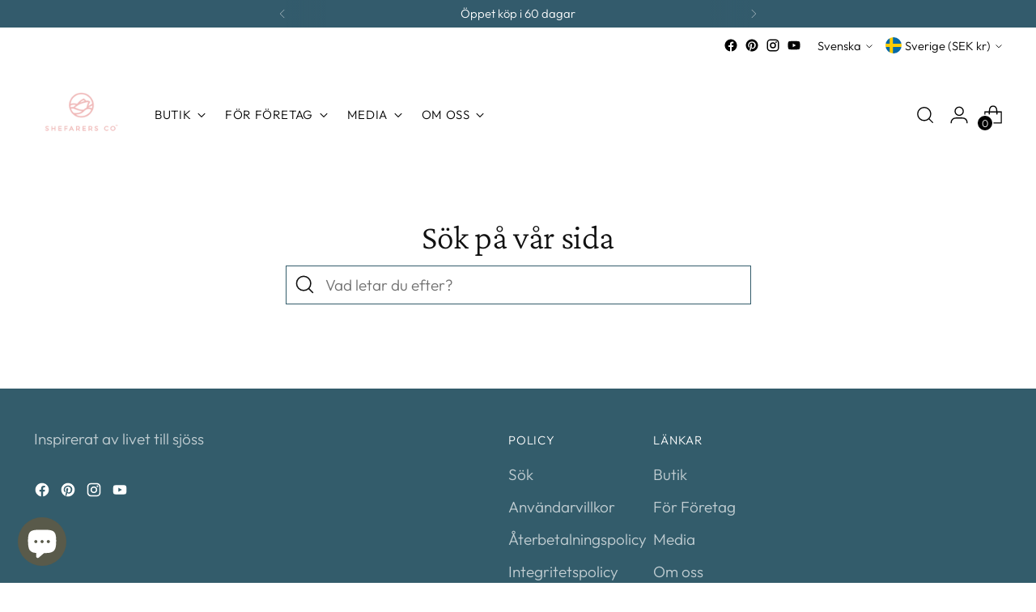

--- FILE ---
content_type: application/javascript
request_url: https://widget.gotolstoy.com/widget/widget.js?app-key=6986e7e2-2783-49a7-b9da-94636f6b0a02&shop=seasaltandcoffee.myshopify.com
body_size: 20590
content:
(function(){function t(e,a,o,i){Object.defineProperty(e,a,{get:o,set:i,enumerable:!0,configurable:!0})}var ie=typeof globalThis<"u"?globalThis:typeof self<"u"?self:typeof window<"u"?window:typeof global<"u"?global:{},re={},X={},r=ie.parcelRequire94c2;r==null&&(r=function(e){if(e in re)return re[e].exports;if(e in X){var a=X[e];delete X[e];var o={id:e,exports:{}};return re[e]=o,a.call(o.exports,o,o.exports),o.exports}var i=new Error("Cannot find module '"+e+"'");throw i.code="MODULE_NOT_FOUND",i},r.register=function(a,o){X[a]=o},ie.parcelRequire94c2=r);var g=r.register;g("jHnDr",function(e,a){t(e.exports,"register",function(){return o},function(f){return o=f}),t(e.exports,"resolve",function(){return i},function(f){return i=f});var o,i,n=new Map;function c(f,l){for(var y=0;y<l.length-1;y+=2)n.set(l[y],{baseUrl:f,path:l[y+1]})}function s(f){var l=n.get(f);if(l==null)throw new Error("Could not resolve bundle with id "+f);return new URL(l.path,l.baseUrl).toString()}o=c,i=s}),g("2372k",function(e,a){t(e.exports,"getBundleURL",function(){return o},function(I){return o=I});var o,i,n,c={};function s(I){var p=c[I];return p||(p=f(),c[I]=p),p}function f(){try{throw new Error}catch(p){var I=(""+p.stack).match(/(https?|file|ftp|(chrome|moz|safari-web)-extension):\/\/[^)\n]+/g);if(I)return l(I[2])}return"/"}function l(I){return(""+I).replace(/^((?:https?|file|ftp|(chrome|moz|safari-web)-extension):\/\/.+)\/[^/]+$/,"$1")+"/"}function y(I){var p=(""+I).match(/(https?|file|ftp|(chrome|moz|safari-web)-extension):\/\/[^/]+/);if(!p)throw new Error("Origin not found");return p[0]}o=s,i=l,n=y}),g("aQK74",function(e,a){t(e.exports,"sendAnalyticsToExternalSource",function(){return E}),t(e.exports,"setImpressionByPublishId",function(){return K}),t(e.exports,"registerSiteActivityListenerIfNeeded",function(){return T}),t(e.exports,"sendPageVisitEvent",function(){return B});var o=r("50h3S"),i=r("8ptJJ"),n=r("kCbDV"),c=r("bvKjB"),s=r("93NPo"),f=r("dNsZ9"),l=r("tZRsn"),y=r("i1NbZ"),I=r("kK0IS"),p=r("eSOI5"),b=r("6QfcD"),R=r("izL3O");const S=864e5,x=v=>`tolstoy${(0,s.uppercaseFirstChar)(v)}`,E=v=>{(0,s.verifyUserConsent)()&&(Y(v),h(v))},h=v=>{const{data:{name:O,text:_,facebookAnalyticsID:$,playlist:A,collectInfoType:U}}=v;if(!window.fbq||!$||!A)return;const V=`tolstoy-${A}`;switch(O){case o.PLAYER_EVENT_NAMES.sessionStart:L($,`${V}-click`,{value:"Start Tolstoy"});break;case o.PLAYER_EVENT_NAMES.clickCta:L($,`${V}-click`,{value:_});break;case o.PLAYER_EVENT_NAMES.submitInput:L($,`${V}-input`,{value:_});break;case o.PLAYER_EVENT_NAMES.collectInfo:L($,`${V}-${o.PLAYER_EVENTS.collectInfo}`,{value:U});break;case o.PLAYER_EVENT_NAMES.videoResponse:L($,`${V}-${o.PLAYER_EVENTS.videoResponse}`);break;case o.PLAYER_EVENT_NAMES.imageResponse:L($,`${V}-${o.PLAYER_EVENTS.imageResponse}`);break;case o.PLAYER_EVENT_NAMES.audioResponse:L($,`${V}-${o.PLAYER_EVENTS.audioResponse}`);break;case o.PLAYER_EVENTS.sessionEnd:L($,`${V}-${o.PLAYER_EVENTS.sessionEnd}`);break}},L=(v,O,_)=>{window.fbq("trackSingleCustom",v,O,_)},Y=v=>{const{data:{name:O,text:_,googleAnalyticsID:$,playlist:A,collectInfoType:U,productNames:V,totalTime:H,videoName:z,type:Z,direction:Q}}=v;if(!window.gtag&&!window.dataLayer&&!window.ga||!$||!A)return;const j=`tolstoy-${A}`;switch(O){case c.EVENT_NAMES.pageView:break;case o.PLAYER_EVENTS.sessionStart:case o.PLAYER_EVENT_NAMES.sessionStart:D($,j,o.PLAYER_EVENT_NAMES.sessionStart),D($,j,"click","Start Tolstoy");break;case o.PLAYER_EVENT_NAMES.clickCta:D($,j,O,_);break;case o.PLAYER_EVENT_NAMES.collectInfo:D($,j,O,U);break;case o.PLAYER_EVENT_NAMES.submitInput:case o.PLAYER_EVENT_NAMES.imageResponse:case o.PLAYER_EVENT_NAMES.audioResponse:case o.PLAYER_EVENT_NAMES.videoResponse:case o.PLAYER_EVENT_NAMES.sessionEnd:D($,j,O);break;case c.EVENT_NAMES.tolstoyModalClose:D($,j,c.EVENT_NAMES.tolstoyModalClose,H);break;case c.EVENT_NAMES.videoLoaded:V&&D($,j,"tolstoyVideoLoaded-products",V),D($,j,"tolstoyVideoLoaded-videoName",z);break;case c.EVENT_NAMES.feedProductModalOpen:case c.EVENT_NAMES.feedProductModalClose:case c.EVENT_NAMES.clickViewProduct:case c.EVENT_NAMES.openProductPageClick:D($,j,x(O),V);break;case c.EVENT_NAMES.feedPlay:case c.EVENT_NAMES.feedPause:case c.EVENT_NAMES.videoMuted:case c.EVENT_NAMES.videoUnmuted:case c.EVENT_NAMES.videoWatched:D($,j,x(O),z);break;case c.EVENT_NAMES.openShareLink:D($,j,x("openShareLink"),Z);break;case c.EVENT_NAMES.feedNavigationArrowClick:case c.EVENT_NAMES.feedScroll:D($,j,x(O),Q);break;default:D($,j,x(O),_)}},D=(v,O,_,$)=>{(0,s.verifyUserConsent)()&&(window.gtag?window.gtag("event",_,{event_category:O,event_label:$,send_to:v}):window.dataLayer&&window.dataLayer.push({event:_,event_category:O,event_label:$,send_to:v}))},k={},K=(v,O)=>{k[v]=k[v]||O};let F=!1;const T=()=>{if(!F)try{const v=(0,b.getAppKey)();d({appKey:v}),F=!0}catch(v){console.error(v),window.tolstoyCaptureError?.(v)}},d=({appKey:v}={})=>{let O=0,_=!1;if((0,p.setNotVisibileOpenedTolstoyPublishId)(null),!(0,f.validateUUID)(v))return;const $=({now:A,performanceNow:U})=>{_=!1;let V=(0,p.getTolstoysActivity)();m(A,V),V=(0,p.getTolstoysActivity)();const H=Math.round(U-O),z=(0,p.getSessionUniqueId)(),Z=N(V),Q=window.location.href.split("?")[0],j=(0,y.getCurrentPageProductId)(),ce={appKey:v,sessionUniqueId:z,timestamp:new Date().toISOString(),anonymousId:(0,p.getAndSetAnonymousId)(),storeUrl:(0,R.getShop)(),siteActivity:Z,eventName:n.SITE_ACTIVITY_EVENT_NAME,timeOnPage:H,pageUrl:Q,currentPageProductId:j};(0,I.createSiteActivityEvent)(ce),_=!0,(0,p.clearTolstoyActivity)()};document.addEventListener("visibilitychange",()=>{try{const A=Date.now(),U=window.performance.now();document.visibilityState==="visible"&&(O=U,_=!1,C(A)),document.visibilityState==="hidden"&&!_&&$({now:A,performanceNow:U})}catch(A){console.error(A),window.tolstoyCaptureError?.(A)}}),window.addEventListener("beforeunload",()=>{if(!_)try{const A=Date.now(),U=window.performance.now();$({now:A,performanceNow:U})}catch(A){console.error(A),window.tolstoyCaptureError?.(A)}})},N=v=>{const O={};for(const[_,$]of Object.entries(k)){const A=v[_];!A?.length&&!O[_]&&(O[_]={activity:{},totalTime:0,impression:$});const U=P({publishId:_,activities:A});let V=0;for(const H of Object.values(U))V+=H;O[_]={activity:U,totalTime:V,impression:$}}return O},P=({publishId:v,activities:O})=>{if(!v||!O?.length)return{};const _=Date.now(),$={},A={};for(const{timeStamp:U,type:V,sessionId:H}of O)A[H]=A[H]||0,$[H]===void 0&&($[H]=!1),(0,l.getIsActiveWidgetEvent)(V)&&!$[H]&&($[H]=!0,A[H]-=U),(0,l.getIsInactiveWidgetEvent)(V)&&$[H]&&($[H]=!1,A[H]+=U);for(const[U,V]of Object.entries($))V&&(A[U]+=_),(A[U]<=0||A[U]>S)&&delete A[U];return A},w=v=>Object.entries(v).find(([O,_])=>{if(_.length===0)return;const $=_[_.length-1].type;return(0,l.getIsActiveWidgetEvent)($)})?.[0],C=v=>{const O=(0,p.getNotVisibleOpenedTolstoyPublishId)(),_=(0,p.getSessionId)();!O||!_||((0,p.pushTolstoyActivity)({publishId:O,timeStamp:v,type:i.WIDGET_MESSAGES_EVENTS.OPEN,sessionId:_}),(0,p.setNotVisibileOpenedTolstoyPublishId)(null))},m=(v,O)=>{const _=w(O),$=(0,p.getSessionId)();!_||!$||((0,p.pushTolstoyActivity)({publishId:_,timeStamp:v,type:i.WIDGET_MESSAGES_EVENTS.CLOSE,sessionId:$}),(0,p.setNotVisibileOpenedTolstoyPublishId)(_))},B=()=>{const v=(0,b.getAppKey)();if(!v)return;const O=window.location.href.split("?")[0],_=(0,y.getCurrentPageProductId)(),$={appKey:v,sessionUniqueId:(0,p.getSessionUniqueId)(),createdAt:new Date().toISOString(),anonymousId:(0,p.getAndSetAnonymousId)(),appUrl:(0,R.getShop)(),eventName:n.PAGE_VISIT_EVENT_NAME,parentUrl:O,currentPageProductId:_};(0,I.createPageVisitEvent)($)}}),g("50h3S",function(e,a){t(e.exports,"PLAYER_EVENTS",function(){return o}),t(e.exports,"PLAYER_EVENT_NAMES",function(){return i});const o={pageView:"pageView",sessionStart:"sessionStart",sessionEnd:"sessionEnd",videoPause:"videoPause",videoStart:"videoStart",videoResume:"videoResume",videoReplay:"videoReplay",clickCta:"clickCta",submitInput:"submitInput",collectInfo:"collectInfo",videoResponse:"videoResponse",audioResponse:"audioResponse",imageResponse:"imageResponse",tolstoyClick:"tolstoyClick",chapterSelected:"chapterSelected",chapterPickerOpened:"chapterPickerOpened",videoSeeked:"videoSeeked",shareClick:"shareClick",quizResult:"quizResult",autoplayStart:"autoplayStart"},i={sessionStart:"tolstoyStarted",sessionEnd:"tolstoyReachedEnd",clickCta:"tolstoyAnswerClicked",submitInput:"tolstoyInputSubmit",collectInfo:"tolstoyLeadFormSubmit",videoResponse:"tolstoyVideoSubmit",audioResponse:"tolstoyAudioSubmit",imageResponse:"tolstoyImageSubmit",openGorgias:"tolstoyOpenGorgias",hideGorgias:"tolstoyHideGorgias",openIntercom:"tolstoyOpenIntercom",hideIntercom:"tolstoyHideIntercom",openTawkTo:"tolstoyOpenTawkTo",hideTawkTo:"tolstoyHideTawkTo",openLiveChat:"tolstoyOpenLiveChat",hideLiveChat:"tolstoyHideLiveChat",openHubSpot:"tolstoyOpenHubSpot",hideHubSpot:"tolstoyHideHubSpot",openHelpScout:"tolstoyOpenHelpScout",hideHelpScout:"tolstoyHideHelpScout",openDrift:"tolstoyOpenDrift",hideDrift:"tolstoyHideDrift",openZendesk:"tolstoyOpenZendesk",hideZendesk:"tolstoyHideZendesk"}}),g("8ptJJ",function(e,a){t(e.exports,"TOLSTOY_ESCAPE_KEY_PRESSED_MESSAGE",function(){return o}),t(e.exports,"TOLSTOY_WATCHED_PRODUCT_IDS_MESSAGE",function(){return i}),t(e.exports,"SHOW_FEED_PRODUCT_MODAL_MESSAGE",function(){return n}),t(e.exports,"WIDGETS_MESSAGES",function(){return c}),t(e.exports,"SHOW_FEED_CART_MOBILE_MESSAGE",function(){return s}),t(e.exports,"TOLSTOY_MOVE_TO_URL",function(){return f}),t(e.exports,"TOLSTOY_CLOSE_MODAL_MESSAGE",function(){return l}),t(e.exports,"TOLSTOY_PLAYER_READY_MESSAGE",function(){return y}),t(e.exports,"FOCUS_CLOSE_BUTTON_MESSAGE",function(){return I}),t(e.exports,"WIDGET_MESSAGES_EVENTS",function(){return p}),t(e.exports,"ACTIVE_WIDGET_MESSAGES_EVENTS",function(){return b}),t(e.exports,"INACTIVE_WIDGET_MESSAGES_EVENTS",function(){return R}),t(e.exports,"PRE_CONFIG_MESSAGES",function(){return S}),t(e.exports,"RECHARGE_MESSAGING",function(){return x}),t(e.exports,"RECHARGE_WIDGET_DATA_MESSAGE",function(){return E}),t(e.exports,"REQUEST_RECHARGE_WIDGET_DATA_MESSAGE",function(){return h}),t(e.exports,"REQUEST_RECHARGE_ADD_TO_CART_MESSAGE",function(){return L});const o="tolstoyEscapeKeyPressed",i="tolstoyWatchedProductIds",n="showFeedProductModal",c="tolstoyWidgets",s="showFeedCartMobile",f="tolstoyMoveToUrl",l="tolstoyCloseModalMessage",y="tolstoyPlayerReady",I="focusCloseButton",p={OPEN:"open",CLOSE:"close",PLAY:"play",PAUSE:"pause"},b=[p.OPEN,p.PLAY],R=[p.CLOSE,p.PAUSE],S={ready:"tolstoyPreConfigMessengerReady",vodAssetIds:"tolstoyVodAssetIds"},x="rechargeMessaging",E="tolstoyRechargeWidgetData",h="tolstoyRequestRechargeWidgetData",L="tolstoyRequestRechargeAddToCart",Y="tolstoyRechargePostToCartResponse"}),g("kCbDV",function(e,a){t(e.exports,"CAROUSEL_EMBED_WIDGET",function(){return l}),t(e.exports,"IN_TILE_CAROUSEL_EMBED_WIDGET",function(){return y}),t(e.exports,"BUBBLE_WIDGET",function(){return I}),t(e.exports,"STORY_EMBED_WIDGET",function(){return p}),t(e.exports,"EMBED_WIDGET",function(){return b}),t(e.exports,"ON_YOU_WIDGET",function(){return R}),t(e.exports,"TILE_EMBED_WIDGET",function(){return S}),t(e.exports,"CENTERED_MODAL_WIDGET",function(){return x}),t(e.exports,"COLLECTION_TILE_EMBED_WIDGET",function(){return E}),t(e.exports,"COLLECTION_PAGE_TILE_EMBED_WIDGET",function(){return h}),t(e.exports,"STOP_SHOWING_WIDGET_TO",function(){return L}),t(e.exports,"EMBED_WIDGETS_CLASSNAMES",function(){return Y}),t(e.exports,"SITE_ACTIVITY_EVENT_NAME",function(){return D}),t(e.exports,"PAGE_VISIT_EVENT_NAME",function(){return k}),t(e.exports,"DOM_EXCEPTION_ERRORS",function(){return K}),t(e.exports,"DEFAULT_CART_QUANTITY",function(){return F}),t(e.exports,"WIDGET_SCRIPT_PARAMETERS",function(){return T}),t(e.exports,"URL_PARAMETERS",function(){return d}),t(e.exports,"PLACEHOLDER_PRODUCT_ID",function(){return N}),t(e.exports,"CAROUSEL_CREATOR_PROFILE_LINK_POSITION",function(){return P});var o=r("iG8TK"),i=r("hRKjm"),n=r("99pD6"),c=r("lPPKE"),s=r("4lhba"),f=r("fgRdL");const l="carousel",y="inTileCarousel",I="bubble",p="stories",b="embed",R="onYou",S="tile",x="centeredModal",E="collectionTile",h="collectionPageTile",L={clickedX:"stopShowingWidgetToClickedX",viewed:"stopShowingWidgetToViewed"},Y={[l]:o.PUBLIC_CLASSES.carousel,[p]:n.PUBLIC_CLASSES.story,[b]:i.PUBLIC_CLASSES.embed,[S]:c.PUBLIC_CLASSES.tile,[E]:s.PUBLIC_CLASSES.collectionTile,[h]:f.PUBLIC_CLASS},D="siteActivity",k="pageVisit",K={notAllowedError:"NotAllowedError",abortError:"AbortError"},F=1,T={shop:"shop",appKey:"app-key",productId:"product-id",shouldUseCache:"should-use-cache",cacheVersion:"cache-version"},d={tolstoyAutoOpen:"tolstoyAutoOpen",tolstoyAutoOpenOnYou:"autoOpenOnYou",tolstoyStartVideo:"tolstoyStartVideo",tolstoyMoneyFormat:"tolstoyMoneyFormat"},N="PRODUCT_ID",P={TOP:"top",BOTTOM:"bottom"}}),g("iG8TK",function(e,a){t(e.exports,"EMBED_CAROUSEL_MOTION",function(){return o}),t(e.exports,"CAROUSEL_TILE_NAME_LOCATION_TYPES",function(){return i}),t(e.exports,"PUBLIC_CLASSES",function(){return n}),t(e.exports,"MAX_TILE_NUMBER",function(){return c}),t(e.exports,"MIN_TILE_NUMBER",function(){return s}),t(e.exports,"MIN_WIDTH_FOR_TILE",function(){return f}),t(e.exports,"DEFAULT_DOT_OPACITY",function(){return l}),t(e.exports,"TILE_NAME_HEIGHT",function(){return y}),t(e.exports,"SPACING_HORIZONTAL",function(){return I}),t(e.exports,"DEFAULT_TILE_HEIGHT",function(){return p}),t(e.exports,"CAROUSEL_TYPE",function(){return b}),t(e.exports,"SPOTLIGHT_CAROUSEL_CONTENT_TILE_TYPE",function(){return R}),t(e.exports,"CAROUSEL_TITLE",function(){return S}),t(e.exports,"CAROUSEL_ARROW_CLICK_MODE",function(){return x}),t(e.exports,"NO_SOUND_TOOLTIP_DURATION_MS",function(){return E});const o={static:"static",dynamic:"dynamic",hoverOver:"hoverOver"},i={under:"under",over:"over"},n={carousel:"tolstoy-carousel",carouselContainer:"tolstoy-carousel-container",title:"tolstoy-carousel-title",videoCarouselContainer:"tolstoy-video-carousel-container",previousButton:"tolstoy-previous-button",nextButton:"tolstoy-next-button",arrowsContainer:"tolstoy-carousel-arrows-container",videosContainer:"tolstoy-carousel-videos-container",videoContainer:"tolstoy-carousel-video-container",video:"tolstoy-carousel-video",image:"tolstoy-carousel-image",dotsContainer:"tolstoy-dots-container",dot:"tolstoy-dot",playButtonContainer:"tolstoy-play-button-container",controlsContainer:"tolstoy-carousel-controls-container",expandButton:"tolstoy-carousel-expand-button",muteButton:"tolstoy-carousel-mute-button",playButton:"tolstoy-carousel-play-button",tileContainer:"tolstoy-carousel-tile-container",tile:"tolstoy-carousel-tile",centerTile:"tolstoy-carousel-center-tile",tileNameContainer:"tolstoy-tile-name-container",tileNameText:"tolstoy-carousel-tile-name-text",arrowButtonContainer:"tolstoy-carousel-arrow-button-container",arrowButton:"tolstoy-carousel-arrow-button",tileNameHeightPlaceholder:"tolstoy-tile-name-height-placeholder",productTile:"tolstoy-product-tile",productContent:"tolstoy-product-content",productTileImage:"tolstoy-product-tile-image",productTileTitle:"tolstoy-product-tile-title",tileText:"tolstoy-tile-text",variantTile:"tolstoy-product-variant-tile",variantTileIcon:"tolstoy-product-variant-tile-icon",variantTileTitle:"tolstoy-product-variant-tile-title",productTilePrice:"tolstoy-product-tile-price",productTileSubtitle:"tolstoy-product-tile-subtitle",productTileButton:"tolstoy-product-tile-button",productTileArrow:"tolstoy-product-tile-arrow",productTileFallback:"tolstoy-product-tile-fallback",descriptionTile:"tolstoy-description-tile",descriptionTileContent:"tolstoy-description-tile-content",descriptionTileButton:"tolstoy-description-tile-button",progressBarContainer:"tolstoy-carousel-progress-bar-container",progressBar:"tolstoy-carousel-progress-bar"},c=6,s=2,f=80,l=.3,y=80,I=12,p=416,b={DEFAULT:"default",SPOTLIGHT:"spotlight"},R={product:"product",videoName:"videoName",none:"none"},S={shoppableVideoCarousel:"Shoppable Video Carousel",viewProduct:"View Product"},x={SCROLLS_CAROUSEL:"scrollsCarousel",SCROLLS_VIDEO:"scrollsVideo"},E=3e3}),g("hRKjm",function(e,a){t(e.exports,"PUBLIC_CLASSES",function(){return o}),t(e.exports,"ASPECT_RATIO_9_16",function(){return i});const o={embed:"tolstoy-embed",iframe:"tolstoy-embed-iframe",videoPreview:"tolstoy-embed-video-preview",videoContainer:"tolstoy-embed-video-container",playButtonContainer:"tolstoy-embed-play-button-container",startText:"tolstoy-embed-start-text",startButtonContainer:"tolstoy-embed-start-button-container",startButton:"tolstoy-embed-start-button",embedContainer:"tolstoy-embed-container"},i=9/16}),g("99pD6",function(e,a){t(e.exports,"PUBLIC_CLASSES",function(){return i}),t(e.exports,"POSTER_SUFFIX",function(){return n}),t(e.exports,"STORIES_IMAGE_EXTENSION",function(){return s}),t(e.exports,"EMBED_STORY_MOTION",function(){return f}),t(e.exports,"STORIES_ITEMS_SIZE_TYPES",function(){return l}),t(e.exports,"STORIES_NAME_LOCATION",function(){return y}),t(e.exports,"DEFAULT_STORIES_ITEMS_SIZE_TYPE",function(){return I}),t(e.exports,"DEFAULT_STORIES_ITEMS_PER_ROW",function(){return p}),t(e.exports,"DEFAULT_STORIES_SIZE",function(){return b}),t(e.exports,"DEFAULT_STORIES_SPACING",function(){return R}),t(e.exports,"STORIES_ITEM_MAX_FIXED_SIZE",function(){return S}),t(e.exports,"STORIES_HIGHER_IMAGE_RESOLUTION_SIZE",function(){return x});var o=r("iG8TK");const i={story:"tolstoy-stories",storiesMainContainer:"tolstoy-stories-main-container",storiesContainer:"tolstoy-stories-container",tilesContainer:"tolstoy-stories-tiles-container",tileName:"tolstoy-stories-tile-name",storyTile:"tolstoy-stories-tile",storyImage:"tolstoy-stories-story-image",storyVideo:"tolstoy-stories-story-video",plusTile:"tolstoy-stories-plus-tile",storyName:"tolstoy-stories-story-name",titleContainer:"tolstoy-stories-title",plusTileContainer:"tolstoy-stories-plus-tile-container",previousButton:"tolstoy-stories-previous-button",nextButton:"tolstoy-stories-next-button",onYouButton:"tolstoy-stories-on-you-button",onlyOnYouButton:"tolstoy-stories-only-on-you-button",playButtonContainer:"tolstoy-stories-play-button-container"},n=".0000000.jpg",s=`.avatar${n}`,f={static:o.EMBED_CAROUSEL_MOTION.static,dynamic:o.EMBED_CAROUSEL_MOTION.dynamic},l={responsive:"responsive",fixed:"fixed"},y={below:"below",overlay:"overlay"},I=l.fixed,p=8,b=80,R=8,S=240,x=200}),g("lPPKE",function(e,a){t(e.exports,"PUBLIC_CLASSES",function(){return o});const o={tile:"tolstoy-tile",tileContainer:"tolstoy-tile-container",video:"tolstoy-tile-video",nativeCaptionsTrack:"tolstoy-tile-native-captions-track",customCaptionsTrack:"tolstoy-tile-custom-captions-track",imageOverlay:"tolstoy-tile-image-overlay",image:"tolstoy-tile-image",controlsOverlay:"tolstoy-tile-controls-overlay",controlsContainer:"tolstoy-tile-controls",playButtonOverlay:"tolstoy-tile-play-button-overlay",playButtonContainer:"tolstoy-tile-play-button-container",playButtonLabelContainer:"tolstoy-tile-play-button-label-container",playButtonLabel:"tolstoy-tile-play-button-label",timebarWrapper:"tolstoy-tile-timebar-wrapper",timebarContainer:"tolstoy-tile-timebar-container",timebar:"tolstoy-tile-timebar",timeIndicator:"tolstoy-tile-time-indicator",muteButton:"tolstoy-tile-mute-button",fullScreenButton:"tolstoy-tile-full-screen-button",togglesContainer:"tolstoy-tile-toggles",captionsButton:"tolstoy-tile-captions-button"}}),g("4lhba",function(e,a){t(e.exports,"PUBLIC_CLASSES",function(){return o}),t(e.exports,"PLAY_MODE",function(){return i}),t(e.exports,"PLAY_VIDEOS",function(){return n}),t(e.exports,"VIDEO_PLAYBACK_MODE",function(){return c}),t(e.exports,"TILE_CLICK_MODE",function(){return s}),t(e.exports,"TILE_DATA_KEY",function(){return f}),t(e.exports,"MAX_PARENT_TRAVERSAL_DEPTH",function(){return l}),t(e.exports,"DEFAULT_SETTINGS",function(){return y});const o={collectionTile:"tolstoy-collection-tile",collectionTileHoverWrapper:"tolstoy-collection-tile-hover-wrapper",video:"tolstoy-collection-tile-video",controlsContainer:"tolstoy-collection-tile-controls-container",playButton:"tolstoy-collection-tile-play-button",muteButton:"tolstoy-collection-tile-mute-button"},i={AUTOPLAY:"autoplay",CLICK:"click",HOVER:"hover"},n={CONSECUTIVELY:"consecutively",SIMULTANEOUSLY:"simultaneously"},c={LOOP:"loop",PLAY_ONCE:"playOnce"},s={PDP:"pdp",PLAY:"play"},f="data-tolstoy-collection-tile-key",l=10,y={playMode:i.AUTOPLAY,playVideos:n.CONSECUTIVELY,autoplayDelay:1,minProductsBetweenVideos:2,mutedByDefault:!1,tileClickMode:s.PDP,shouldHideVideoWhenNotPlaying:!0,controls:{play:{enabled:!1,backgroundEnabled:!0,backgroundColor:"#0000004d",borderEnabled:!1,borderColor:"#ffffff",opacity:1},mute:{enabled:!1,backgroundEnabled:!0,backgroundColor:"#0000004d",borderEnabled:!1,borderColor:"#ffffff",opacity:1}}}}),g("fgRdL",function(e,a){t(e.exports,"PUBLIC_CLASS",function(){return i});const o="collectionPageTile",i="tolstoy-collection-page-tile"}),g("bvKjB",function(e,a){t(e.exports,"EVENT_NAMES",function(){return o});const o={embedView:"embedView",embedPlay:"embedPlay",embedPause:"embedPause",embedMute:"embedMute",embedUnmute:"embedUnmute",embedExpand:"embedExpand",tolstoyModalClose:"tolstoyModalClose",feedProductModalOpen:"feedProductModalOpen",feedProductModalClose:"feedProductModalClose",videoLoaded:"videoLoaded",pageView:"pageView",clickViewProduct:"clickViewProduct",openProductPageClick:"openProductPageClick",feedPlay:"feedPlay",feedPause:"feedPause",videoMuted:"videoMuted",videoUnmuted:"videoUnmuted",videoWatched:"videoWatched",openShareLink:"Open Share Link",feedNavigationArrowClick:"feedNavigationArrowClick",feedScroll:"feedScroll",sessionStart:"sessionStart",tolstoyStarted:"tolstoyStarted",abTestInitialized:"abTestInitialized",onYouClick:"onYouClick"}}),g("93NPo",function(e,a){t(e.exports,"uppercaseFirstChar",function(){return c}),t(e.exports,"getSafeParameter",function(){return s}),t(e.exports,"getRandomNumberBetweenTwoIntegers",function(){return f}),t(e.exports,"generateUUID",function(){return l}),t(e.exports,"logDevelopmentMessage",function(){return p}),t(e.exports,"logDevelopmentError",function(){return b}),t(e.exports,"getIsIOS",function(){return R}),t(e.exports,"getIsAndroid",function(){return x}),t(e.exports,"getIsFirefox",function(){return E}),t(e.exports,"getIsMobile",function(){return h}),t(e.exports,"debounce",function(){return L}),t(e.exports,"sleep",function(){return Y}),t(e.exports,"safeRoundNumber",function(){return D}),t(e.exports,"removeHtmlTags",function(){return k}),t(e.exports,"isNullOrUndefined",function(){return K}),t(e.exports,"formatTime",function(){return F}),t(e.exports,"verifyUserConsent",function(){return T});var o=r("2Aomz"),i=r("hlJEM"),n=r("lxjfR");const c=d=>d?.length?`${d[0]?.toUpperCase()}${d?.slice(1)}`:"",s=d=>{if(!("URLSearchParams"in window))return null;try{return new URLSearchParams(window.location?.search).get(d)}catch(P){if(P)return null}},f=(d,N)=>Math.floor(Math.random()*(N-d+1))+d,l=()=>{const d=N=>{const P=Math.floor(Math.random()*16);return(N==="x"?P:P&3|8).toString(16)};return"xxxxxxxx-xxxx-4xxx-yxxx-xxxxxxxxxxxx".replace(/[xy]/g,d)},y=()=>o.NODE_ENV==="development",I=()=>y()||s("td")==="true",p=(...d)=>{I()&&console.log(...d)},b=d=>{I()&&console.error(d)},R=()=>/iPhone|iPad|iPod/.test(navigator.userAgent)||navigator.userAgent.includes("Mac")&&"ontouchend"in document,S=()=>/iPhone/.test(navigator.userAgent),x=()=>/android/i.test(navigator.userAgent),E=()=>/firefox/i.test(navigator.userAgent),h=()=>R()||window.screen.width<=450||window.screen.height<=450,L=(d,N=300)=>{let P;return(...w)=>{clearTimeout(P),P=setTimeout(()=>{d(...w)},N)}},Y=async(d=0)=>new Promise(N=>{setTimeout(N,d)}),D=(d,N=1)=>{const P=Number(d);return Number.isNaN(P)?0:Number.isInteger(P)?P:Number.parseFloat(P.toFixed(N))},k=d=>d.replace(/<[^>]*>?/gm,""),K=d=>d==null,F=d=>{const N=Math.floor(d/60),P=Math.floor(d%60);return`${N}:${P.toString().padStart(2,"0")}`},T=()=>(0,n.getCookiePolicy)()===i.COOKIE_POLICIES.rejected?!1:window.Shopify?.customerPrivacy?.currentVisitorConsent?window.Shopify.customerPrivacy.currentVisitorConsent().analytics!=="no":!0}),g("2Aomz",function(e,a){t(e.exports,"API_BASE_URL",function(){return n}),t(e.exports,"API_LB_BASE_URL",function(){return c}),t(e.exports,"API_LB_CDN_BASE_URL",function(){return s}),t(e.exports,"PLAYER_URL",function(){return l}),t(e.exports,"ON_YOU_URL",function(){return y}),t(e.exports,"HERO_URL",function(){return I}),t(e.exports,"WIDGET_DOMAIN",function(){return p}),t(e.exports,"VIDEO_OUTPUT",function(){return b}),t(e.exports,"CREATE_VIDEO_RESOLUTIONS",function(){return R}),t(e.exports,"SITE_ACTIVITY_EVENT_URL",function(){return S}),t(e.exports,"PAGE_VISIT_EVENT_URL",function(){return x}),t(e.exports,"NODE_ENV",function(){return E});const o="https://d39ynn9qmq2swd.cloudfront.net/public/published",i="https://tolstoyprojects221542-prod.s3.amazonaws.com/public/published",n="https://api.gotolstoy.com",c="https://apilb.gotolstoy.com",s="https://cf-apilb.gotolstoy.com",f="https://fyhmdsxdn7.execute-api.us-east-1.amazonaws.com/rule-groups/get",l="https://player.gotolstoy.com",y="https://play.gotolstoy.com/widget-v2/index.onyou-legacy-fullscreen.html",I="https://play.gotolstoy.com/hero",p="widget.gotolstoy.com",b="https://videos.gotolstoy.com",R="https://api.gotolstoy.com/migrations/recreate-video",S="https://analytics-v2.gotolstoy.com/site-activity",x="https://analytics-v2.gotolstoy.com/page-visit",E="production";var L={CONFIG_URL_CDN:o,CONFIG_URL:i,API_BASE_URL:n,API_LB_BASE_URL:c,API_LB_CDN_BASE_URL:s,GET_RULE_GROUPS_URL:f,PLAYER_URL:l,ON_YOU_URL:y,WIDGET_DOMAIN:p,VIDEO_OUTPUT:b,CREATE_VIDEO_RESOLUTIONS:R,SITE_ACTIVITY_EVENT_URL:S,PAGE_VISIT_EVENT_URL:x,NODE_ENV:E}}),g("hlJEM",function(e,a){t(e.exports,"TOLSTOY_CACHE_KEYS",function(){return o}),t(e.exports,"COOKIE_POLICIES",function(){return i});const o={TOLSTOY_HIDE_WIDGET_STORAGE_KEY:"tolstoy-hide-widget",TOLSTOY_SESSION_ID_KEY:"tolstoy-session-id",TOLSTOY_SESSION_UNIQUE_ID_KEY:"tolstoy-session-unique-id",TOLSTOY_PRODUCT_RECOMMENDATIONS:"tolstoy-product-recommendation",TOLSTOY_ANONYMOUS_ID:"tolstoy-anonymousId",TOLSTOY_REPLY:"tolstoy-reply",TOLSTOY_GROUP:"tolstoy-group",TOLSTOY_PUBLISH_ID:"tolstoy-publishId",TOLSTOY_ACTIVITY_KEY:"tolstoy-activity",TOLSTOY_NOT_VISIBLE_OPENED_PUBLISH_ID_KEY:"tolstoy-not-visible-opened-publish-id",TOLSTOY_INTERACTION_DATE:"tolstoy-interaction-date",IS_SHOPIFY_CART_ANONYMOUS_ID_SET_KEY:"tolstoy-is-shopify-cart-anonymous-id-set",TOLSTOY_COOKIE_POLICY:"tolstoy-cookie-policy",TOLSTOY_RECREATE_RESOLUTIONS_PREFIX:"tolstoy-recreate-resolutions",TOLSTOY_AB_TEST_GROUP:"tolstoy-ab-test-group"},i={accepted:"accepted",rejected:"rejected"}}),g("lxjfR",function(e,a){t(e.exports,"uuidv4",function(){return c}),t(e.exports,"getFromSessionStorage",function(){return f}),t(e.exports,"getFromLocalStorage",function(){return l}),t(e.exports,"getFromCache",function(){return I}),t(e.exports,"setToSessionStorage",function(){return p}),t(e.exports,"getCookiePolicy",function(){return E}),t(e.exports,"setLocalStorage",function(){return b}),t(e.exports,"setToCache",function(){return R}),t(e.exports,"removeFromSessionStorage",function(){return S}),t(e.exports,"removeFromCache",function(){return x}),t(e.exports,"setCookiePolicy",function(){return h}),t(e.exports,"setCookie",function(){return Y}),t(e.exports,"removeAllTolstoyKeysFromStorage",function(){return K});var o=r("hlJEM"),i=r("fvcet");const{TOLSTOY_COOKIE_POLICY:n}=o.TOLSTOY_CACHE_KEYS;function c(){return"xxxxxxxx-xxxx-4xxx-yxxx-xxxxxxxxxxxx".replace(/[xy]/g,function(T){const d=Math.trunc(Math.random()*16);return(T==="x"?d:d&3|8).toString(16)})}function s(T){try{return T()}catch(d){return window.tolstoyCaptureError?.(d),null}}function f(T){return s(()=>window.sessionStorage.getItem(T))}function l(T){return s(()=>localStorage.getItem(T))||f(T)}function y(T){return s(()=>{const d=document.cookie.split("; ").find(N=>N.startsWith(`${T}=`));return d?decodeURIComponent(d.split("=")[1]):null})}function I(T){return l(T)||f(T)||y(T)}function p(T,d,N=!1){s(()=>{if(!(E()===o.COOKIE_POLICIES.rejected&&!N))return window.sessionStorage.setItem(T,d)})}function b(T,d,N=!1){s(()=>{if(E()!==o.COOKIE_POLICIES.rejected)return localStorage.setItem(T,d);if(N)return window.sessionStorage.setItem(T,d)})}function R(T,d,N=!1){s(()=>{if(E()!==o.COOKIE_POLICIES.rejected)return localStorage.setItem(T,d);if(N)return window.sessionStorage.setItem(T,d)})}function S(T){return s(()=>window.sessionStorage.removeItem(T))}function x(T){return s(()=>{window.localStorage.removeItem(T),window.sessionStorage.removeItem(T),D(T)})}const E=()=>I(n),h=T=>{R(n,T,!0)},L=T=>{if(!T)return null;const d=T.split(".").filter(Boolean),N=[2,3].filter(P=>d.length>=P).map(P=>d.slice(-P).join("."));for(const P of N){const w=`___domain_test_${c()}`,C=`${w}=1; path=/; SameSite=None; Secure; domain=.${P};`;document.cookie=C;const m=document.cookie.includes(`${w}=1`);if(document.cookie=`${w}=; path=/; domain=.${P}; expires=Thu, 01 Jan 1970 00:00:00 UTC;`,m)return P}return null},Y=(T,d,N)=>{const P=window.location.hostname,w=N?`max-age=${N}; `:"",C=`${T}=${encodeURIComponent(d)}; path=/; ${w}Secure; SameSite=None;`,m=L(P);document.cookie=m?`${C}domain=.${m}; `:C},D=T=>{const d=window.location.hostname,N=L(d),P="expires=Thu, 01 Jan 1970 00:00:00 UTC;";N&&(document.cookie=`${T}=; path=/; domain=.${N}; ${P}`),document.cookie=`${T}=; path=/; ${P}`},k=T=>[...Object.values(o.TOLSTOY_CACHE_KEYS),...Object.values(i.Keys)].some(N=>T.includes(N));function K(){const T=document.cookie.split("; ");for(const d of T){const[N]=d.split("=");k(N.trim())&&D(N)}for(const d in localStorage)k(d)&&localStorage.removeItem(d);for(const d in sessionStorage)k(d)&&sessionStorage.removeItem(d)}(()=>{const T=document.cookie.split("; ");for(const d of T){const[N]=d.split("=");k(N.trim())&&D(N)}})()}),g("fvcet",function(e,a){t(e.exports,"Keys",function(){return o}),t(e.exports,"COOKIE_KEYS",function(){return i});const o={IDENTIFY_INFO_ID_KEY:"identifyInfoId",SESSION_COUNTER_KEY:"tolstoySessionCounter",LAST_SEEN_AT_KEY:"tolstoyLastSeenAtKey",FIRST_SEEN_AT_KEY:"tolstoyFirstSeenAtKey",TOLSTOY_VIEWERS_KEY:"tolstoyViewers",TOLSTOY_VIEWED_PRODUCTS:"tolstoyViewedProducts",CURRENT_CUSTOMER_EMAIL_KEY:"tolstoyCurrentCustomer",BUBBLE_TEXT_PREFIX:"bubbleText",NOTIFICATION_BADGE_PREFIX:"notificationBadge",RECREATE_NEW_RESOLUTION_PREFIX:"reCreateNewResolution"},i={TOLSTOY_INTERACTION:"_td_key_c",TOLSTOY_IS_ADDED_FROM_TOLSTOY_VARIANT_IDS:"_td_v_id"}}),g("dNsZ9",function(e,a){t(e.exports,"validateUUID",function(){return o});const o=i=>{const n=/^[\da-f]{8}-[\da-f]{4}-[0-5][\da-f]{3}-[089ab][\da-f]{3}-[\da-f]{12}$/i;return i?.match(n)}}),g("tZRsn",function(e,a){t(e.exports,"getIsActiveWidgetEvent",function(){return i}),t(e.exports,"getIsInactiveWidgetEvent",function(){return n});var o=r("8ptJJ");const i=c=>o.ACTIVE_WIDGET_MESSAGES_EVENTS.includes(c),n=c=>o.INACTIVE_WIDGET_MESSAGES_EVENTS.includes(c)}),g("i1NbZ",function(e,a){t(e.exports,"getParameterFromWidgetScripts",function(){return s}),t(e.exports,"getEmbedProductId",function(){return f}),t(e.exports,"getCurrentPageProductId",function(){return l}),t(e.exports,"getShouldUseCache",function(){return y}),t(e.exports,"getCacheVersion",function(){return I});var o=r("kCbDV"),i=r("2Aomz");const n=(p,b)=>{const R=p.src;return new URL(R).searchParams.get(b)},c=(p,b)=>p.getAttribute(`data-${b}`),s=p=>{const b=document.querySelectorAll(`script[src*="${i.WIDGET_DOMAIN}"]`);for(const R of b){const S=c(R,p)||n(R,p);if(S)return S}},f=p=>{const b=p?.dataset?.productId;return b==="{{ product.id }}"?null:b},l=()=>{const p=s(o.WIDGET_SCRIPT_PARAMETERS.productId);if(p)return p;const{stories:b,carousel:R,embed:S,tile:x}=o.EMBED_WIDGETS_CLASSNAMES,E=document.querySelectorAll(`.${b}, .${R}, .${S}, .${x}`);for(const h of E){const L=f(h);if(L)return L}},y=()=>{const p=s(o.WIDGET_SCRIPT_PARAMETERS.shouldUseCache),b=s(o.WIDGET_SCRIPT_PARAMETERS.shop);return p==="true"&&!(b==="rubkik.myshopify.com"||b==="rubkik-dev.myshopify.com")},I=()=>s(o.WIDGET_SCRIPT_PARAMETERS.cacheVersion)}),g("kK0IS",function(e,a){t(e.exports,"getAccountSettings",function(){return I}),t(e.exports,"getWidgetConfigV2",function(){return p}),t(e.exports,"getOffsiteWidgetConfig",function(){return b}),t(e.exports,"postUserIdentification",function(){return R}),t(e.exports,"getProjectConfig",function(){return S}),t(e.exports,"getConfigByUrl",function(){return x}),t(e.exports,"getConfigByProductId",function(){return E}),t(e.exports,"getCollectionTileConfigs",function(){return h}),t(e.exports,"getBubbleSettings",function(){return L}),t(e.exports,"getCollectionPageTileConfig",function(){return Y}),t(e.exports,"sendEvent",function(){return D}),t(e.exports,"createPlayerEvent",function(){return k}),t(e.exports,"createResolutions",function(){return K}),t(e.exports,"createSiteActivityEvent",function(){return N}),t(e.exports,"createPageVisitEvent",function(){return P});var o=r("2Aomz"),i=r("i1NbZ"),n=r("lUrCX"),c=r("93NPo"),s=r("6QfcD"),f=r("gxrY5"),l=r("izL3O");const y=()=>window.tolstoySettings?.shouldUseCache?o.API_LB_CDN_BASE_URL:o.API_LB_BASE_URL,I=async()=>{const w=(0,s.getAppKey)(),C=(0,l.getShop)()||window.Shopify?.shop,m=(0,i.getShouldUseCache)(),B=(0,i.getCacheVersion)(),v=m?o.API_LB_CDN_BASE_URL:o.API_LB_BASE_URL;let O,_;window.widget_V1_AccountSettingsPromise=new Promise(($,A)=>{O=$,_=A});try{const $=new URL(`${v}/widgets/global-config/getWidgetGlobalConfig`);$.searchParams.set("appKey",w),B&&$.searchParams.set("v",B),C&&$.searchParams.set("appUrl",C);const U=await(await fetch($.toString())).json();return O(U),U}catch($){_($),window.tolstoyCaptureError?.($,"Error loading account settings:")}},p=async({publishId:w,productId:C})=>{const m=(0,s.getAppKey)(),B=(0,i.getCacheVersion)(),O=(0,i.getShouldUseCache)()?o.API_LB_CDN_BASE_URL:o.API_LB_BASE_URL;if(window.tolstoyPreviewWidgetConfig)return window.tolstoyPreviewWidgetConfig;let _,$;window.widget_V1_WidgetConfigV2Promist=new Promise((A,U)=>{_=A,$=U});try{const A=new URL(`${O}/player-widget/config/getWidgetConfig`);B&&A.searchParams.set("v",B),m&&A.searchParams.set("appKey",m),w&&A.searchParams.set("publishId",w),C&&A.searchParams.set("productId",C);const V=await(await fetch(A.toString())).json();return window.tolstoyAppKey&&window.tolstoyAppKey.length>0&&V.appKey&&V.appKey.length>0&&V.appKey!==window.tolstoyAppKey?null:(_(V),V)}catch(A){$(A),window.tolstoyCaptureError?.(A,"Error loading config:")}},b=async({publishId:w,productId:C})=>{const m=(0,s.getAppKey)(),B=(0,i.getShouldUseCache)(),v=(0,i.getCacheVersion)(),O=B?o.API_LB_CDN_BASE_URL:o.API_LB_BASE_URL;try{const _=new URL(`${O}/player-widget/config/getOffsiteWidgetConfig`);m&&_.searchParams.set("appKey",m),w&&_.searchParams.set("publishId",w),C&&_.searchParams.set("productId",C),v&&_.searchParams.set("v",v);const $=await fetch(_.toString());if(!$.ok)return console.log("[Tolstoy] Offsite widget config not found for publishId:",w),null;const A=await $.json();return window.tolstoyAppKey&&window.tolstoyAppKey.length>0&&A.appKey&&A.appKey.length>0&&A.appKey!==window.tolstoyAppKey?null:A}catch(_){return console.log("[Tolstoy] Error loading offsite widget config:",_),null}},R=async w=>{try{return(0,c.verifyUserConsent)()?(await fetch(`${o.API_BASE_URL}/identify/identify`,{method:"POST",body:JSON.stringify({data:w})})).json():void 0}catch(C){window.tolstoyCaptureError?.(C,"Error updating identification:")}},S=async(w,C)=>{const m=(0,i.getCurrentPageProductId)(),B=y(),v=(0,i.getCacheVersion)(),O=(0,n.getFilteredSearchParams)({widgetType:C,productId:m,publishId:w,v});try{const $=await(await fetch(`${B}/settings/widget/by-publish-id?${O}`)).json();return window.tolstoyAppKey&&window.tolstoyAppKey.length>0&&$.appKey&&$.appKey.length>0&&$.appKey!==window.tolstoyAppKey?null:$}catch(_){window.tolstoyCaptureError?.(_,"Error loading config:")}},x=async w=>{const C=y(),m=(0,i.getCacheVersion)(),B=(0,n.getFilteredSearchParams)({...w,url:`${window.location.origin}${window.location.pathname}`,v:m});try{return(await fetch(`${C}/settings/widget/by-product-url?${B}`)).json()}catch(v){window.tolstoyCaptureError?.(v,"Error getting product page config:")}},E=async w=>{const C=y(),m=(0,i.getCacheVersion)(),B=(0,n.getFilteredSearchParams)({...w,v:m});try{return(await fetch(`${C}/settings/widget/by-product-id?${B}`)).json()}catch(v){window.tolstoyCaptureError?.(v,"Error getting product page config:")}},h=async(w,C)=>{const m=y(),B=(0,i.getCacheVersion)(),v=(0,n.getFilteredSearchParams)({appKey:w,collectionId:C,v:B});try{const _=await(await fetch(`${m}/settings/widget/get-collection-tile-config?${v}`)).json();if(Array.isArray(_)&&_.some($=>$.project&&$.collectionId)){const $=(0,l.getShop)()||window.Shopify?.shop;return _.filter(A=>A.project.appUrl===$)}}catch(O){window.tolstoyCaptureError?.(O,"Error getting collection tile config:")}return[]},L=async w=>{const C=new URLSearchParams(w);try{return(await fetch(`${o.API_LB_BASE_URL}/settings/bubble?${C.toString()}`)).json()}catch(m){window.tolstoyCaptureError?.(m,"Error getting bubble settings:")}},Y=async(w,C)=>{const m=y(),B=(0,i.getCacheVersion)(),v=(0,n.getFilteredSearchParams)({publishId:w,collectionId:C,v:B});try{return(await fetch(`${m}/settings/collection-page-tile-config?${v}`)).json()}catch(O){window.tolstoyCaptureError?.(O,"Error getting collection page tile config:")}},D=async w=>{if(window.location.origin!==void 0&&(0,c.verifyUserConsent)())try{return await fetch(`${o.API_BASE_URL}/events/event`,{method:"POST",headers:{Accept:"application/json","Content-Type":"application/json"},body:JSON.stringify(w)})}catch(C){window.tolstoyCaptureError?.(C,"Error sending page view:")}},k=(0,f.sendWithInitialDelay)(D),K=async w=>{try{return await fetch(`${o.CREATE_VIDEO_RESOLUTIONS}?publishId=${w}`)}catch(C){window.tolstoyCaptureError?.(C)}},F=!0,T=!0,d=w=>{const C=w?.siteActivity;return!C||C===""||Object.keys(C).length===0?!1:Object.values(C).some(m=>m?.totalTime>0)},N=(0,f.sendWithInitialDelay)(w=>{if(!(F&&!d(w))&&(0,c.verifyUserConsent)())try{window.navigator.sendBeacon(o.SITE_ACTIVITY_EVENT_URL,JSON.stringify(w))}catch(C){const m="Error occurred in createSiteActivityEvent";console.error(m,C),window.tolstoyCaptureError?.(C,m)}}),P=(0,f.sendWithInitialDelay)(w=>{if(!T&&(0,c.verifyUserConsent)())try{window.navigator.sendBeacon(o.PAGE_VISIT_EVENT_URL,JSON.stringify(w))}catch(C){const m="Error occurred in createPageVisitEvent";console.error(m,C),window.tolstoyCaptureError?.(C,m)}})}),g("lUrCX",function(e,a){t(e.exports,"getIsTheSameURL",function(){return s}),t(e.exports,"getUrlCustomParams",function(){return f}),t(e.exports,"getFilteredSearchParams",function(){return l}),t(e.exports,"isUrl",function(){return y}),t(e.exports,"getIsEmailCampaignProject",function(){return I}),t(e.exports,"getOffsiteParams",function(){return p});const o="www.",i=new RegExp("^((([A-Za-z]{3,9}:(?:\\/\\/)?)(?:[\\-;:&=\\+\\$,\\w]+@)?[A-Za-z0-9\\.\\-]+|(?:www\\.|[\\-;:&=\\+\\$,\\w]+@)[A-Za-z0-9\\.\\-]+)((?:\\/[\\+~%\\/\\.\\w\\-_]*)?\\??(?:[\\-\\+=&;%@\\.\\w_]*)#?(?:[\\.\\!\\/\\\\\\w]*))?)","i"),n=b=>b?!!i.test(b)||b.startsWith("tel:")||b.startsWith("mailto:")||b.startsWith("_self:"):!1,c=b=>{const R=b.replace(o,""),S=new URL(R);return`${S.origin}${S.pathname}${S.search}`},s=(b,R)=>!n(b)||!n(R)?!1:c(b)===c(R),f=()=>{const b=new URLSearchParams(window.location.search),R=new URLSearchParams;for(const[S,x]of b){const E=S.toLowerCase();S.length<50&&x.length<100&&(E.startsWith("custom_")||E.startsWith("utm_"))&&R.append(S,x)}return R},l=(b={})=>{const R=new URLSearchParams;for(const[S,x]of Object.entries(b))x!=null&&x!==""&&R.append(S,x);return R.toString()},y=b=>i.test(b),I=b=>new URLSearchParams(window.location.search).get("tolstoy")===b,p=()=>{try{const b=new URLSearchParams(window.location.search);return{tolstoy:b.get("tolstoy"),tolstoyOffsite:b.get("tolstoyOffsite")}}catch{return{tolstoy:null,tolstoyOffsite:null}}}}),g("6QfcD",function(e,a){t(e.exports,"getAppKey",function(){return c});var o=r("kCbDV"),i=r("i1NbZ");let n="";function c(){return window.tolstoyAppKey||n?window.tolstoyAppKey||n:(n=(0,i.getParameterFromWidgetScripts)(o.WIDGET_SCRIPT_PARAMETERS.appKey),n)}}),g("gxrY5",function(e,a){t(e.exports,"sendWithInitialDelay",function(){return s});const o=4e3;let i=!1;const n=[],c=()=>{for(;n.length>0;){const{eventFunction:f,args:l}=n.shift();f(...l)}};setTimeout(()=>{i=!0,c()},o);const s=f=>(...l)=>{if(i)return f(...l);n.push({eventFunction:f,args:l})}}),g("izL3O",function(e,a){t(e.exports,"getShop",function(){return n});var o=r("kCbDV"),i=r("i1NbZ");function n(){return(0,i.getParameterFromWidgetScripts)(o.WIDGET_SCRIPT_PARAMETERS.shop)||window.Shopify?.shop||""}}),g("eSOI5",function(e,a){t(e.exports,"getAndSetAnonymousId",function(){return T}),t(e.exports,"setPublishId",function(){return w}),t(e.exports,"getTolstoysActivity",function(){return C}),t(e.exports,"pushTolstoyActivity",function(){return m}),t(e.exports,"pushTolstoyViewedProducts",function(){return B}),t(e.exports,"clearTolstoyActivity",function(){return v}),t(e.exports,"setIsReply",function(){return _}),t(e.exports,"setTolstoyProductRecommendation",function(){return $}),t(e.exports,"getTolstoyViewers",function(){return U}),t(e.exports,"setTolstoyViewers",function(){return Q}),t(e.exports,"getTolstoyInteractionDate",function(){return j}),t(e.exports,"setIdentifyInfoId",function(){return ce}),t(e.exports,"getIdentifyInfoId",function(){return tt}),t(e.exports,"removeIdentifyInfoId",function(){return ot}),t(e.exports,"setSessionCounter",function(){return rt}),t(e.exports,"getSessionCounter",function(){return nt}),t(e.exports,"setFirstSeenAt",function(){return st}),t(e.exports,"getFirstSeenAt",function(){return at}),t(e.exports,"setTolstoyInteractionDate",function(){return ct}),t(e.exports,"updateIsAddedFromTolstoyVariantIds",function(){return lt}),t(e.exports,"getTolstoyHideWidget",function(){return ft}),t(e.exports,"setTolstoyHideWidget",function(){return ut}),t(e.exports,"removeTolstoyHideWidget",function(){return pt}),t(e.exports,"getSessionId",function(){return $t}),t(e.exports,"setSessionId",function(){return Et}),t(e.exports,"removeSessionId",function(){return bt}),t(e.exports,"getSessionUniqueId",function(){return St}),t(e.exports,"getNotVisibleOpenedTolstoyPublishId",function(){return yt}),t(e.exports,"setNotVisibileOpenedTolstoyPublishId",function(){return gt}),t(e.exports,"updateTolstoyActivitySessionIdByPublishId",function(){return _t}),t(e.exports,"getIsShopifyCartAnonymousIdSet",function(){return It}),t(e.exports,"setIsShopifyCartAnonymousIdSet",function(){return xt}),t(e.exports,"setTolstoyRecreateResolution",function(){return vt}),t(e.exports,"getTolstoyRecreateResolution",function(){return ht}),t(e.exports,"setShowNotificationBadge",function(){return Nt}),t(e.exports,"getShowNotificationBadge",function(){return At}),t(e.exports,"setShowBubbleText",function(){return Ot}),t(e.exports,"getShowBubbleText",function(){return Ct}),t(e.exports,"setRecreateNewResolution",function(){return Rt}),t(e.exports,"getRecreateNewResolution",function(){return wt}),t(e.exports,"setAbTestGroup",function(){return Lt}),t(e.exports,"getAbTestGroup",function(){return Pt});var o=r("lY4N9"),i=r("hlJEM"),n=r("lxjfR"),c=r("fvcet");const{TOLSTOY_HIDE_WIDGET_STORAGE_KEY:s,TOLSTOY_SESSION_ID_KEY:f,TOLSTOY_SESSION_UNIQUE_ID_KEY:l,TOLSTOY_PRODUCT_RECOMMENDATIONS:y,TOLSTOY_ANONYMOUS_ID:I,TOLSTOY_REPLY:p,TOLSTOY_GROUP:b,TOLSTOY_PUBLISH_ID:R,TOLSTOY_ACTIVITY_KEY:S,TOLSTOY_NOT_VISIBLE_OPENED_PUBLISH_ID_KEY:x,TOLSTOY_INTERACTION_DATE:E,IS_SHOPIFY_CART_ANONYMOUS_ID_SET_KEY:h,TOLSTOY_RECREATE_RESOLUTIONS_PREFIX:L,TOLSTOY_AB_TEST_GROUP:Y}=i.TOLSTOY_CACHE_KEYS,D=2592e3;function k(u){return u?`${E}-${u}`:E}function K(){return(0,n.getFromCache)(I)}function F(u){!u||["undefined","false"].includes(u)||(0,n.setToCache)(I,u)}function T(){let M=((0,o.getIsTapcart)()?(0,o.getTapcartDeviceId)():null)||K()||(0,n.uuidv4)();return M==="false"&&(M=(0,n.uuidv4)()),F(M),M}function d(){return(0,n.getFromCache)(b)}function N(u){(0,n.setToCache)(b,u,!0)}function P(){return(0,n.getFromCache)(R)}function w(u){(0,n.setToCache)(R,u,!0)}function C(){return JSON.parse((0,n.getFromSessionStorage)(S)||"{}")}function m({publishId:u,timeStamp:M,type:W,sessionId:J}){const q=C()||{},mt=q[u]||[];q[u]=[...mt,{timeStamp:M,type:W,sessionId:J}],(0,n.setToSessionStorage)(S,JSON.stringify(q),!0)}const B=({publishId:u,productId:M})=>{const W=z(),J=W[M]||[],q={interactionDate:new Date().toISOString(),publishId:u,productId:M};J.push(q),W[M]=J,Z(W)},v=()=>{(0,n.setToSessionStorage)(S,"{}",!0)};function O(){return(0,n.getFromCache)(p)}function _(u){(0,n.setToCache)(p,u)}function $(){(0,n.setToCache)(y,!0)}function A(){return(0,n.getFromCache)(y)}const U=()=>JSON.parse((0,n.getFromLocalStorage)(c.Keys.TOLSTOY_VIEWERS_KEY)||"{}"),V=()=>U().abTest||{},H=u=>{const M=U();M.abTest=u,Q(M)},z=()=>JSON.parse((0,n.getFromCache)(c.Keys.TOLSTOY_VIEWED_PRODUCTS)||"{}"),Z=u=>{(0,n.setToCache)(c.Keys.TOLSTOY_VIEWED_PRODUCTS,JSON.stringify(u))},Q=u=>{(0,n.setLocalStorage)(c.Keys.TOLSTOY_VIEWERS_KEY,JSON.stringify(u))};function j(u){return(0,n.getFromCache)(k(u))||(0,n.getFromCache)(k())}function ce(u){(0,n.setLocalStorage)(c.Keys.IDENTIFY_INFO_ID_KEY,u)}function tt(){return(0,n.getFromLocalStorage)(c.Keys.IDENTIFY_INFO_ID_KEY)}function ot(){localStorage.removeItem(c.Keys.IDENTIFY_INFO_ID_KEY)}const rt=u=>{(0,n.setLocalStorage)(c.Keys.SESSION_COUNTER_KEY,u)},nt=()=>Number((0,n.getFromLocalStorage)(c.Keys.SESSION_COUNTER_KEY)),st=u=>{(0,n.setLocalStorage)(c.Keys.FIRST_SEEN_AT_KEY,u)},at=()=>(0,n.getFromLocalStorage)(c.Keys.FIRST_SEEN_AT_KEY);function ct(u,M){const W=new Date().toISOString();(0,n.setToCache)(k(u),W),it(M)}const it=u=>{(0,n.setCookie)(c.COOKIE_KEYS.TOLSTOY_INTERACTION,JSON.stringify({anonymousId:T(),appUrl:u}),D),(0,n.setLocalStorage)(c.COOKIE_KEYS.TOLSTOY_INTERACTION,JSON.stringify({anonymousId:T(),appUrl:u}),!0)},Ut=()=>{const u=(0,n.getFromCache)(c.COOKIE_KEYS.TOLSTOY_INTERACTION);return JSON.parse(u||"{}")},dt=()=>{const u=(0,n.getFromCache)(c.Keys.TOLSTOY_IS_ADDED_FROM_TOLSTOY_VARIANT_IDS);return JSON.parse(u||"[]")},lt=u=>{try{const M=dt();M.includes(u)||M.push(`${u}`),(0,n.setLocalStorage)(c.COOKIE_KEYS.TOLSTOY_IS_ADDED_FROM_TOLSTOY_VARIANT_IDS,JSON.stringify(M),!0),(0,n.setCookie)(c.COOKIE_KEYS.TOLSTOY_IS_ADDED_FROM_TOLSTOY_VARIANT_IDS,JSON.stringify(M),D)}catch{}},ft=u=>(0,n.getFromSessionStorage)(`${s}-${u}`),ut=u=>(0,n.setToSessionStorage)(`${s}-${u}`,"true",!0),pt=u=>window.sessionStorage.removeItem(`${s}-${u}`),$t=()=>(0,n.getFromSessionStorage)(f),Et=u=>(0,n.setToSessionStorage)(f,u,!0),bt=()=>(0,n.removeFromSessionStorage)(f),St=()=>{const u=(0,n.getFromSessionStorage)(l);return u||Tt()},Tt=()=>{const u=(0,n.uuidv4)();return(0,n.setToSessionStorage)(l,u,!0),u},yt=()=>{const u=(0,n.getFromSessionStorage)(x);return!u||u==="null"?null:u},gt=u=>(0,n.setToSessionStorage)(x,u,!0),_t=(u,M)=>{const W=C()||{},J=W[u]||[];if(!J?.length)return;const q=J[J.length-1];q.sessionId=M,(0,n.setToSessionStorage)(S,JSON.stringify(W),!0)},It=()=>(0,n.getFromSessionStorage)(h),xt=u=>(0,n.setToSessionStorage)(h,u),vt=u=>(0,n.setLocalStorage)(`${L}-${u}`,"true",!0),ht=u=>(0,n.getFromLocalStorage)(`${L}-${u}`),Nt=(u,M)=>(0,n.setLocalStorage)(`${c.Keys.NOTIFICATION_BADGE_PREFIX}-${u}`,M,!0),At=u=>(0,n.getFromLocalStorage)(`${c.Keys.NOTIFICATION_BADGE_PREFIX}-${u}`),Ot=(u,M,W)=>(0,n.setLocalStorage)(`${c.Keys.BUBBLE_TEXT_PREFIX}-${u}-${M}`,W,!0),Ct=(u,M)=>(0,n.getFromLocalStorage)(`${c.Keys.BUBBLE_TEXT_PREFIX}-${u}-${M}`),Rt=(u,M)=>(0,n.setLocalStorage)(`${c.Keys.RECREATE_NEW_RESOLUTION_PREFIX}-${u}`,M,!0),wt=u=>(0,n.getFromLocalStorage)(`${c.Keys.RECREATE_NEW_RESOLUTION_PREFIX}-${u}`),Lt=(u,M)=>(0,n.setLocalStorage)(`${Y}-${u}`,M,!0),Pt=u=>(0,n.getFromLocalStorage)(`${Y}-${u}`)}),g("lY4N9",function(e,a){t(e.exports,"getIsTapcart",function(){return i}),t(e.exports,"getTapcartDeviceId",function(){return n}),t(e.exports,"isTapcartDashboard",function(){return c});const o="custom-blocks.tapcart.com",i=()=>!!(window?.Tapcart?.isInitialized||document.location?.host?.includes(o)),n=()=>window?.Tapcart?.variables?.device?.id?.toLowerCase(),c=()=>window?.location?.hostname?.includes&&window.location.hostname.includes("app.tapcart.com")}),g("xb7kn",function(e,a){t(e.exports,"tolstoyWidgetReady",function(){return i}),t(e.exports,"tolstoyPlayerReady",function(){return n});var o=r("8ptJJ");const i=()=>{const c=new CustomEvent("tolstoyWidgetReady");window.dispatchEvent(c)},n=()=>{const c=new CustomEvent(o.TOLSTOY_PLAYER_READY_MESSAGE);window.dispatchEvent(c)}}),g("aEodP",function(e,a){t(e.exports,"INTERNAL_EVENTS",function(){return h});const h={...{modalOpen:"tolstoyModalOpen",playerReady:"tolstoyPlayerReady",toggleFeedCloseButton:"toggleFeedCloseButton",showFeedProductModal:"showFeedProductModal",reportModalOpen:"tolstoyReportModalOpen",reportModalClose:"tolstoyReportModalClose",modalMessagingReady:"tolstoyModalMessagingReady",closePlayer:"tolstoyClosePlayer",userEmailUpdate:"tolstoyUserEmailUpdate"},...{isRebuyAppInstalled:"tolstoyIsRebuyAppInstalled",openRebuyCart:"tolstoyOpenRebuyCart",rebuyCartShown:"rebuyCartShown",rebuyCartHidden:"rebuyCartHidden"},...{openKendoModal:"tolstoyOpenKendoModal",changeZIndex:"tolstoyChangeZIndex"},...{isAfterpayAppInstalled:"tolstoyIsAfterpayAppInstalled"},...{getProductsMetafields:"getProductsMetafields",returnProductsMetafields:"returnProductsMetafields"},...{productCardClick:"tolstoyProductCardClick"},...{spotlightCarouselQuickShopClick:"tolstoySpotlightCarouselQuickShopClick"},...{externalEventSubscribed:"tolstoyExternalEventSubscribed",productCardClickSubscribed:"tolstoyProductCardClickSubscribed"},...{isTapcart:"tolstoyIsTapcart",openTapcartProduct:"tolstoyOpenTapcartProduct"},...{setAnonymousIdToCart:"tolstoySetAnonymousIdToCart",blockAnonymousIdToCart:"tolstoyBlockAnonymousIdToCart",addToCart:"tolstoyAddToCart",addToCartSuccess:"tolstoyAddToCartSuccess",addToCartError:"tolstoyAddToCartError",addToCartSoldOut:"tolstoyAddToCartSoldOut",addToCartDisableDefault:"tolstoyAddToCartDisableDefault",cartItemQuantityChange:"tolstoyCartItemQuantityChange",cartItemQuantityChangeSuccess:"tolstoyCartItemQuantityChangeSuccess",cartItemQuantityChangeError:"tolstoyCartItemQuantityChangeError",cartDataRequest:"tolstoyCartDataRequest",cartDataResponse:"tolstoyCartDataResponse"},...{loginWithMultipassUrlRequest:"tolstoyLoginWithMultipassUrl",loginWithMultipassUrlResponse:"tolstoyLoginWithMultipassUrlResponseMessage"},...{productRecommendationsRequest:"tolstoyProductRecommendationsRequest",productRecommendationsResponse:"tolstoyProductRecommendationsResponse"},...{requestProductsUpdate:"tolstoyRequestProductsUpdate",productUpdateResponse:"tolstoyProductUpdateResponse",moveToUrl:"tolstoyMoveToUrl",isNonBaseCurrency:"tolstoyIsNonBaseCurrency"},...{urlChange:"urlChange",urlLocaleUpdate:"tolstoyUrlLocaleUpdate"},...{openCommerceSettingsUpdate:"tolstoyOpenCommerceSettingsUpdate"},acceptCookiePolicy:"acceptCookiePolicy",rejectCookiePolicy:"rejectCookiePolicy"}}),g("519R9",function(e,a){t(e.exports,"default",function(){return s});var o=r("dEa8z"),i=r("93NPo");class n extends o.default{constructor(){if(n.instance)return n.instance;super({shouldArchivePastEvents:!0}),n.instance=this}eventHandler=l=>{const{data:y={}}=l,{eventName:I}=y;if(this.eventCallbacks[I])for(const p of this.eventCallbacks[I])p(l)};postMessage=l=>{const y=l.transmissionId||(0,i.generateUUID)();return super.postMessage({...l,transmissionId:y}),y};init=()=>{this.initListener(this.eventHandler)}}const c=new n;Object.freeze(c);var s=c}),g("dEa8z",function(e,a){t(e.exports,"default",function(){return n});var o=r("lqvQ6");class i{constructor({shouldIncludeLogs:s=!1,shouldArchivePastEvents:f=!1}={}){this.broadcastHub=new o.default,this.eventCallbacks={},this.pastEvents={},this.shouldIncludeLogs=s,this.shouldArchivePastEvents=f}logMessage(s){this.shouldIncludeLogs&&console.log(s)}throwError(s){if(this.shouldIncludeLogs)throw new Error(s)}archivePastEvent(s){if(!this.shouldArchivePastEvents)return;const{eventName:f}=s;this.pastEvents[f]||(this.pastEvents[f]=[]),this.pastEvents[f].push(s)}postMessage(s){this.archivePastEvent(s),this.broadcastHub.postMessage(s)}postPastEvents({eventName:s,callback:f}){if(this.pastEvents[s])for(const l of this.pastEvents[s])f({data:{...l,isPastEvent:!0}})}subscribe({eventName:s,callback:f,shouldIncludePastEvents:l}){if(this.eventCallbacks[s]||(this.eventCallbacks[s]=new Set),this.eventCallbacks[s].has(f)){this.throwError(`Already subscribed to event ${s} with this callback`);return}this.eventCallbacks[s].add(f),l&&this.postPastEvents({eventName:s,callback:f})}subscribeMultipleEvents=({eventNames:s,callback:f,shouldIncludePastEvents:l})=>{for(const y of s)this.subscribe({eventName:y,callback:f,shouldIncludePastEvents:l})};unsubscribe({eventName:s,callback:f}){if(!this.eventCallbacks[s]){this.throwError(`Not subscribed to event ${s}`);return}if(!this.eventCallbacks[s].has(f)){this.throwError("Callback is not subscribed");return}if(!this.eventCallbacks[s].delete(f)){this.logMessage(`Not subscribed to event ${s} with this callback`);return}this.logMessage(`Unsubscribed from event ${s}`)}unsubscribeMultipleEvents=({eventNames:s,callback:f})=>{for(const l of s)this.unsubscribe({eventName:l,callback:f})};initListener(s){this.broadcastHub.addEventListener("message",s)}}var n=i}),g("lqvQ6",function(e,a){t(e.exports,"default",function(){return n});var o=r("93NPo");class i{constructor(s){this.name=s||(0,o.generateUUID)();try{"BroadcastChannel"in self&&(this.broadcaster=new BroadcastChannel(this.name),this.receiver=new BroadcastChannel(this.name))}catch(f){console.error("self is not defined",f)}}postMessage=s=>{this.broadcaster?.postMessage(s)};addEventListener=(...s)=>{this.receiver?.addEventListener(...s)}}var n=i}),g("ljwIw",function(e,a){t(e.exports,"createElement",function(){return o}),t(e.exports,"createScript",function(){return i}),t(e.exports,"createIframe",function(){return n}),t(e.exports,"registerDomUpdatesListener",function(){return f}),t(e.exports,"safePlayVideo",function(){return l}),t(e.exports,"stringToHTML",function(){return y}),t(e.exports,"getPublicId",function(){return I}),t(e.exports,"getElementSelector",function(){return p}),t(e.exports,"getElement",function(){return b}),t(e.exports,"getCustomElementSelector",function(){return S}),t(e.exports,"getCustomElement",function(){return x});const o=({tagName:E,src:h,container:L,attributes:Y,style:D,styleString:k,classNames:K,eventListeners:F})=>{const T=document.createElement(E);if(F)for(const[d,N]of Object.entries(F))T.addEventListener(d,N);if(h&&(T.src=h),Y)for(const[d,N]of Object.entries(Y))T.setAttribute(d,N);if(k&&(T.style.cssText=k),D)for(const[d,N]of Object.entries(D))T.style[d]=N;return K&&T.classList.add(...K),L&&L.append(T),T},i=({src:E,container:h,attributes:L})=>o({tagName:"script",src:E,container:h,attributes:L}),n=({src:E,container:h,attributes:L,style:Y})=>o({tagName:"iframe",src:E,container:h,attributes:L,style:Y}),c=({callback:E,classNames:h})=>{const L=d=>h.some(N=>d.getElementsByClassName(N).length>0),Y=d=>h.includes(d),D=d=>[...d.classList].some(Y),k=d=>d.classList?D(d)||L(d):!1,K=d=>d.type!=="childList"||d.addedNodes.length===0?!1:[...d.addedNodes].some(k),F=d=>{d.some(K)&&E()};new window.MutationObserver(F).observe(document.body,{subtree:!0,childList:!0})},s=({callback:E})=>{window.addEventListener("DOMContentLoaded",E),window.addEventListener("load",E)},f=({callback:E,classNames:h})=>{s({callback:E}),"MutationObserver"in window&&c({callback:E,classNames:h})},l=({video:E,onError:h})=>{if(!E)return Promise.reject(new Error("No video element"));const L=/iPad|iPhone|iPod/.test(navigator.userAgent),Y=Number.parseFloat(navigator.userAgent.match(/OS (\d+)_/)?.[1]||"0");return L&&Y>=18&&E.readyState<1&&E.load(),E.play().catch(k=>{throw console.warn("Video play failed:",k),h&&h(k),k})},y=E=>{const h=document.createElement("div");return h.innerHTML=E.trim(),h.firstChild},I=(E,h)=>`${E}-${h}`,p=(E,h)=>`[data-tolstoy-element="${I(E,h)}"]`,b=(E,h)=>window.document.querySelector(p(E,h)),R=(E,h)=>window.document.querySelectorAll(`[data-tolstoy-element="${I(E,h)}"]`),S=(E,h)=>`[${E}="${h}"]`,x=(E,h)=>window.document.querySelector(`[${E}="${h}"]`)}),g("4dQPj",function(e,a){t(e.exports,"default",function(){return b});var o=r("aEodP"),i=r("8ptJJ"),n=r("519R9"),c=r("e3391");const s={},f={},l={},y=[];class I{constructor(){if(I.instance)return I.instance;I.instance=this}registerIframe({modalId:S,modalIframe:x}){s[S]=x}postInternalMessage({modalId:S,data:x}){delete x.modalId;const E=n.default.postMessage(x);l[E]=S}handleModalMessagingReady({modalId:S}){f[S]=!0;const x=s[S];for(const E of y){const{transmissionId:h}=E,L=l[h];(!L||L===S)&&this.postMessageToIframe({iframe:x,message:E})}}eventHandler=({data:S={}})=>{const{modalId:x,eventName:E}=S;if(x)switch(E){case o.INTERNAL_EVENTS.addToCart:case o.INTERNAL_EVENTS.openRebuyCart:case o.INTERNAL_EVENTS.openKendoModal:case o.INTERNAL_EVENTS.getProductsMetafields:case o.INTERNAL_EVENTS.productCardClick:case o.INTERNAL_EVENTS.loginWithMultipassUrlRequest:case o.INTERNAL_EVENTS.cartItemQuantityChange:case o.INTERNAL_EVENTS.cartDataRequest:case o.INTERNAL_EVENTS.productRecommendationsRequest:case o.INTERNAL_EVENTS.requestProductsUpdate:case o.INTERNAL_EVENTS.moveToUrl:case o.INTERNAL_EVENTS.showFeedProductModal:case o.INTERNAL_EVENTS.reportModalOpen:case o.INTERNAL_EVENTS.reportModalClose:case i.TOLSTOY_PLAYER_READY_MESSAGE:return this.postInternalMessage({modalId:x,data:S});case o.INTERNAL_EVENTS.modalMessagingReady:return this.postInternalMessage({modalId:x,data:S}),this.handleModalMessagingReady({modalId:x});case o.INTERNAL_EVENTS.toggleFeedCloseButton:return this.postInternalMessage({modalId:x,data:S});default:return null}};internalEventHandler=({data:S})=>{this.postMessageToModal(S)};postMessageToIframe({iframe:S,message:x}){S.contentWindow?.postMessage(x,"*")}postMessageToAllIframes({message:S}){y.push(S);for(const[x,E]of Object.entries(s))f[x]&&this.postMessageToIframe({iframe:E,message:S})}postMessageToModal(S){const{transmissionId:x,shouldEndTransmission:E=!0,...h}=S,L=l[x];if(!L)return this.postMessageToAllIframes({message:h});if(!f[L]){y.push(S);return}const D=s[L];this.postMessageToIframe({iframe:D,message:h}),E&&delete l[x]}initInternalMessagingSubscriptions=()=>{n.default.subscribeMultipleEvents({eventNames:c.INTERNAL_MESSAGES_TO_SUBSCRIBE,callback:this.internalEventHandler})};init(){this.initInternalMessagingSubscriptions(),window.addEventListener("message",this.eventHandler)}}const p=new I;Object.freeze(p);var b=p}),g("e3391",function(e,a){t(e.exports,"INTERNAL_MESSAGES_TO_SUBSCRIBE",function(){return i});var o=r("aEodP");const i=[o.INTERNAL_EVENTS.addToCartError,o.INTERNAL_EVENTS.addToCartSuccess,o.INTERNAL_EVENTS.addToCartSoldOut,o.INTERNAL_EVENTS.isRebuyAppInstalled,o.INTERNAL_EVENTS.isAfterpayAppInstalled,o.INTERNAL_EVENTS.openRebuyCart,o.INTERNAL_EVENTS.returnProductsMetafields,o.INTERNAL_EVENTS.acceptCookiePolicy,o.INTERNAL_EVENTS.rejectCookiePolicy,o.INTERNAL_EVENTS.productCardClickSubscribed,o.INTERNAL_EVENTS.isTapcart,o.INTERNAL_EVENTS.urlLocaleUpdate,o.INTERNAL_EVENTS.loginWithMultipassUrlResponse,o.INTERNAL_EVENTS.cartDataResponse,o.INTERNAL_EVENTS.cartItemQuantityChangeSuccess,o.INTERNAL_EVENTS.cartItemQuantityChangeError,o.INTERNAL_EVENTS.productRecommendationsResponse,o.INTERNAL_EVENTS.productUpdateResponse,o.INTERNAL_EVENTS.isNonBaseCurrency,o.INTERNAL_EVENTS.eventListenersInitialized]}),g("3ntgJ",function(e,a){e.exports=r("1rN27")(r("jHnDr").resolve("i8uuP")).then(()=>r("2S3LN"))}),g("1rN27",function(e,a){"use strict";var o=r("JNMYe");e.exports=o(function(i){return new Promise(function(n,c){var s=document.getElementsByTagName("script");if([].concat(s).some(function(y){return y.src===i})){n();return}var f=document.createElement("link");f.href=i,f.rel="preload",f.as="script",document.head.appendChild(f);var l=document.createElement("script");l.async=!0,l.type="text/javascript",l.src=i,l.onerror=function(y){var I=new TypeError("Failed to fetch dynamically imported module: ".concat(i,". Error: ").concat(y.message));l.onerror=l.onload=null,l.remove(),c(I)},l.onload=function(){l.onerror=l.onload=null,n()},document.getElementsByTagName("head")[0].appendChild(l)})})}),g("JNMYe",function(e,a){"use strict";var o={},i={},n={};function c(s){switch(s){case"preload":return i;case"prefetch":return n;default:return o}}e.exports=function(s,f){return function(l){var y=c(f);return y[l]?y[l]:y[l]=s.apply(null,arguments).catch(function(I){throw delete y[l],I})}}}),g("7EyoR",function(e,a){e.exports=r("1rN27")(r("jHnDr").resolve("aslI4")).then(()=>r("i4yUB"))}),g("20jZi",function(e,a){e.exports=Promise.all([r("1rN27")(r("jHnDr").resolve("i8uuP")),r("1rN27")(r("jHnDr").resolve("bbcX5"))]).then(()=>r("SMK6d"))}),g("9xImz",function(e,a){e.exports=Promise.all([r("1rN27")(r("jHnDr").resolve("6RawR")),r("1rN27")(r("jHnDr").resolve("fWIyY")),r("1rN27")(r("jHnDr").resolve("cYlHC"))]).then(()=>r("dnUNq"))}),g("a83em",function(e,a){e.exports=Promise.all([r("1rN27")(r("jHnDr").resolve("fWIyY")),r("1rN27")(r("jHnDr").resolve("dKxcl"))]).then(()=>r("g9R7i"))}),g("3CzU6",function(e,a){e.exports=r("1rN27")(r("jHnDr").resolve("eDAhl")).then(()=>r("dc422"))}),g("kT78r",function(e,a){e.exports=r("1rN27")(r("jHnDr").resolve("l0JpJ")).then(()=>r("2dXcK"))}),g("j5yXP",function(e,a){e.exports=r("1rN27")(r("jHnDr").resolve("1DY44")).then(()=>r("4Z19s"))}),g("aeVRw",function(e,a){e.exports=r("1rN27")(r("jHnDr").resolve("i5ZhA")).then(()=>r("1nS19"))}),g("ceBz0",function(e,a){e.exports=r("1rN27")(r("jHnDr").resolve("hrz8i")).then(()=>r("l8cxn"))}),g("eEPht",function(e,a){e.exports=r("1rN27")(r("jHnDr").resolve("iVld5")).then(()=>r("6gZvj"))}),g("9LxpD",function(e,a){e.exports=r("1rN27")(r("jHnDr").resolve("kOWhD")).then(()=>r("j3Rly"))}),g("8qEs3",function(e,a){e.exports=r("1rN27")(r("jHnDr").resolve("hmbkR")).then(()=>r("1xZaa"))}),g("eCvYE",function(e,a){e.exports=r("1rN27")(r("jHnDr").resolve("j48za")).then(()=>r("dwbHY"))}),g("46e13",function(e,a){e.exports=r("1rN27")(r("jHnDr").resolve("acYDh")).then(()=>r("iq3md"))}),g("20E5q",function(e,a){e.exports=r("1rN27")(r("jHnDr").resolve("gZRwx")).then(()=>r("klml0"))}),g("bAqc6",function(e,a){e.exports=r("1rN27")(r("jHnDr").resolve("48rPv")).then(()=>r("bDaQR"))}),g("9fbdk",function(e,a){e.exports=r("1rN27")(r("jHnDr").resolve("9RihJ")).then(()=>r("kWDbk"))}),g("c2UxD",function(e,a){e.exports=r("1rN27")(r("jHnDr").resolve("du4Vw")).then(()=>r("eMLZH"))}),g("intUv",function(e,a){e.exports=r("1rN27")(r("jHnDr").resolve("fWIyY")).then(()=>r("bkGGB"))}),g("hY2Ky",function(e,a){e.exports=Promise.all([r("1rN27")(r("jHnDr").resolve("fWIyY")),r("1rN27")(r("jHnDr").resolve("k2Q5z"))]).then(()=>r("1BUT1"))}),g("aNjZO",function(e,a){e.exports=r("1rN27")(r("jHnDr").resolve("c8ux4")).then(()=>r("bIJgo"))});var Dt={};r("jHnDr").register(r("2372k").getBundleURL("fWNwr"),JSON.parse('["fWNwr","widget.js","i8uuP","embed-widgets.utils.js","aslI4","product-gallery-video-loader.js","bbcX5","embed-widgets.js","7SdT5","collection-tile-init-templates.js","cYlHC","floating-widget-loader.js","aKM9X","centered-modal.js","cDpG9","CenteredModal.fad63368.js","isfCu","CenteredModal.1a8b3526.css","b9uE3","bubble.js","koqqC","Bubble.611faa6d.css","fWIyY","account.js","6RawR","common-loader.js","dKxcl","video-widget-loader.js","b9n5a","t-v-v2.js","gN7Hb","TV.d1c8cc25.css","dTIhU","t-v.js","3xAff","TV.8d0c699d.css","eDAhl","external-messaging.js","l0JpJ","external-event-subscriber.js","1DY44","shopify-subscriber.js","i5ZhA","url-subscriber.js","hrz8i","custom-cart-subscriber.js","iVld5","rebuy-subscriber.js","kOWhD","kendo-subscriber.js","hmbkR","tapcart-subscriber.js","j48za","afterpay-subscriber.js","acYDh","cookie-policy-subscriber.js","gZRwx","player-events-subscriber.js","48rPv","open-commerce-subscriber.js","9RihJ","product-subscriber.js","du4Vw","widget-v2-subscriber.js","k2Q5z","embed-widgets-loader.js","5tuD6","carousel-loader-v2.js","izN8B","carousel-skeleton.js","1NB7b","CarouselSkeleton.bb3f7a0d.js","ew0qU","CarouselSkeleton.47555da7.css","cw2mz","carousel-v2.js","UytEQ","Carousel.2dcbe5b6.css","hiyMq","spotlight-carousel-v2.js","b34Kc","spotlight-carousel-video-v2.js","9FErS","SpotlightCarouselVideo.72271bd5.css","k1vpo","content-tile-v2.js","bS5RJ","ContentTile.63d53731.css","4keBy","spotlight-carousel-arrow-v2.js","hn0L0","SpotlightCarouselArrow.45cee368.css","6MhzS","spotlight-carousel-tile-v2.js","aN3Ai","SpotlightCarouselTile.45cee368.css","9NklG","spotlight-carousel-tile-text-v2.js","7JFTj","spotlight-carousel-progress-bar-v2.js","j8tKg","SpotlightCarouselProgressBar.45cee368.css","2EQBB","spotlight-carousel-controller-v2.js","89rZX","carousel-loader.js","dj7hR","carousel.js","kFOMR","Carousel.c1ed57df.css","bwTLD","spotlight-carousel.js","lmUHe","spotlight-carousel-video.js","baNop","SpotlightCarouselVideo.47555da7.css","3N0NX","content-tile.js","6U3tz","ContentTile.f1dfa512.css","aDwLk","spotlight-carousel-arrow.js","6lus3","SpotlightCarouselArrow.d6c920a4.css","gkl30","spotlight-carousel-tile.js","dAPEo","SpotlightCarouselTile.d6c920a4.css","1p0Ow","spotlight-carousel-tile-text.js","9FVlg","spotlight-carousel-progress-bar.js","3usLk","SpotlightCarouselProgressBar.d6c920a4.css","2SjbV","spotlight-carousel-controller.js","6UW58","story-v2.js","16zx1","Story.c68c3d96.css","34FYC","story.js","ls8QA","Story.27cf7732.css","l1VTG","embed.js","1U8tk","Embed.659a377c.css","jiIH5","tile.js","cGSvp","Tile.2dc52750.css","lCIdQ","collection-tile-controller.js","6iLLd","CollectionTileController.821f8f4a.css","6mZ8R","collection-page-tile-controller.js","ksyNr","CollectionPageTileController.104ab420.css","c8ux4","product-metafields-subscriber.js"]'));var te=r("aQK74"),Ee=r("xb7kn"),de=r("2Aomz"),oe=r("lY4N9");const ee={PDP_CAROUSEL:"pdp-carousel",VIDEO_PAGE:"video-page"},G={HEADER:"header",HEADER_AND_BOTTOM_NAVBAR:"header-and-bottom-navbar",CUSTOM_SCREEN:"custom-screen",CUSTOM_SCREEN_AND_BOTTOM_NAVBAR:"custom-screen-and-bottom-navbar"},ne=e=>document.documentElement.style.setProperty("height",`${e}px`,"important"),be=()=>navigator.userAgent.toLowerCase().includes("android"),Se=e=>{const a=window.screen.availHeight,o=window.Tapcart.variables.device.windowHeight;switch(e){case G.HEADER:return o;case G.HEADER_AND_BOTTOM_NAVBAR:return o;case G.CUSTOM_SCREEN:return a-100;case G.CUSTOM_SCREEN_AND_BOTTOM_NAVBAR:return a-184;default:return o||a}},Te=e=>{const a=window.screen.availHeight,o=window.Tapcart.variables.device.windowHeight;switch(e){case G.HEADER:return o;case G.HEADER_AND_BOTTOM_NAVBAR:return o-75;case G.CUSTOM_SCREEN:return a-90;case G.CUSTOM_SCREEN_AND_BOTTOM_NAVBAR:return a-175;default:return o||a}},ye=e=>be()?Se(e):Te(e),ge=(e,a)=>{const o=ye(a.navType);ne(o)},_e=e=>`
    <style>
      .tolstoy-video-page iframe {
        display: block !important;
      }
    </style>
    <tolstoy-video-page
      id="tolstoy-tv-container"
      class="tolstoy-video-page"
      data-publish-id="${e}"
    ></tolstoy-video-page>
  `,Ie=(e={})=>{const{height:a=490}=e;let o=0;const i=setInterval(function(){o++;const n=document.querySelector(".tolstoy-carousel-container"),c=document.querySelector(".tolstoy-carousel");n&&c?(c.style.display="block",ne(a),clearInterval(i)):o>=50&&clearInterval(i)},200)},xe=(e,a)=>{ne(0),Ie(a)},ve=e=>{const a=window?.Tapcart?.variables?.product?.id;return`
    <style>
      * {
        box-sizing: border-box;
        padding: 0;
        margin: 0;
        font-family: Helvetica;
      }
      
      .tolstoy-carousel-wrapper {
        padding-bottom: 25px;
      }
      
      .tolstoy-carousel iframe {
        display: block !important;
      }
    </style>
    <div class="tolstoy-carousel-wrapper">
      <tolstoy-carousel
        class="tolstoy-carousel"
        data-publish-id="${e}"
        style="display: none"
        ${a?`data-product-id="${a}"`:""}
      ></tolstoy-carousel>
    </div>
  `},he=async(e,a)=>{switch(a.blockType){case ee.PDP_CAROUSEL:xe(e,a);break;case ee.VIDEO_PAGE:ge(e,a);break;default:break}},Ne=`
<style>
#tapcart-dashboard-fallback-ui {
  padding: 8px;
  line-height: 20px;
  border: 1px solid black;
}
</style>
<div id="tapcart-dashboard-fallback-ui">
Tolstoy widget will appear here.
<br/>
Click on preview in top right to see widget.
</div>
`,Ae=async()=>{const e=document.querySelectorAll("tolstoy-block");if(e.length!==0){if((0,oe.isTapcartDashboard)()){for(const a of Array.from(e))a.outerHTML=Ne;return}for(const a of Array.from(e)){const{publishId:o,blockType:i,navType:n,height:c}=a.dataset||{},s={blockType:i,navType:n,height:c};let f="";switch(i){case ee.PDP_CAROUSEL:f=ve(o);break;case ee.VIDEO_PAGE:f=_e(o);break;default:break}f&&(a.outerHTML=f,he(a,s))}}};var se=r("aEodP");const Oe=[se.INTERNAL_EVENTS.urlChange];var te=r("aQK74"),se=r("aEodP");const Ce=e=>{switch(e.data.eventName){case se.INTERNAL_EVENTS.urlChange:return(0,te.sendPageVisitEvent)();default:return null}};var Re=r("6QfcD");const we=["googlebot","google-inspectiontool","google-structured-data-testing-tool","storebot-google","google"],Le=["gptbot","chatgpt","openai","gemini","grok","xai","xai-crawler","xai-search","oai","gptbot","perplexitybot","anthropic","perplexity","claude"],Pe=["(+https://whatis.contentkingapp.com)","Shopify-Observe-Synthetic-Checks","https://naver.me/spd","HeadlessChrome","(+http://www.facebook.com/externalhit_uatext.php)","Bytespider","bot"],me=()=>{const e=window.navigator.userAgent.toLowerCase();return we.some(a=>e.includes(a))},De=()=>Pe.some(e=>window.navigator.userAgent.includes(e)),Me=()=>{const e=window.navigator.userAgent.toLowerCase();return me()?!0:Le.some(a=>e.includes(a))},Mt=e=>{const a=e.toLocaleLowerCase();return a.includes("chrome-lighthouse")||a.includes("page speed insights")};var ae=r("519R9"),le=r("ljwIw"),oe=r("lY4N9"),Ue=r("93NPo"),fe=r("4dQPj"),ue=Object.assign(Object.create(null),{url:"file:///packages/widget/src/widgets/widgetloader.js"});const Ve=50,ke="8b32dacc-8f1d-4cce-b641-9f60e88f9414",Ye=()=>{typeof window>"u"||Promise.all([r("3ntgJ"),r("7EyoR"),r("20jZi"),r("9xImz"),r("a83em"),r("3CzU6"),r("kT78r"),r("j5yXP"),r("aeVRw"),r("ceBz0"),r("eEPht"),r("9LxpD"),r("8qEs3"),r("eCvYE"),r("46e13"),r("20E5q"),r("bAqc6"),r("9fbdk"),r("c2UxD")])},Be=()=>{if((document.currentScript?.src||ue?.url)?.includes("/we/widget.js")){(0,le.createScript)({src:`https://${de.WIDGET_DOMAIN}/wes/widget.js`,container:document.head,attributes:{type:"module"}});return}(0,le.createScript)({src:`https://${de.WIDGET_DOMAIN}/ws/widget.js`,container:document.head})},He=()=>!!document.body,je=()=>{try{return window.self!==window.top}catch{return!0}},Ke=()=>je()&&window.location.host==="theordinary.com",pe=async()=>{try{if(window.tolstoyWidget||Ke())return;if(De()&&!Me()){console.debug("Bot user");return}if(!He()){setTimeout(pe,Ve);return}if((0,oe.getIsTapcart)()&&await Ae(),(0,oe.isTapcartDashboard)())return;if((0,Ue.getSafeParameter)("td")==="true"&&!document.currentScript?.src?.includes?.("/ws/widget.js")&&!ue?.url?.includes?.("/wes/widget.js")){Be();return}(0,te.registerSiteActivityListenerIfNeeded)(),qe(),ze(),await Promise.all([Qe(),Ze(),Xe()]),et(),(0,te.sendPageVisitEvent)(),await Fe(),await Promise.all([Ge(),Je(),We()]),(0,Ee.tolstoyWidgetReady)()}catch(e){console.log("error",e)}},Fe=async()=>{const{default:e}=await r("intUv");return e.init()};let $e;const We=async()=>{const{default:e}=await r("hY2Ky");return $e=new e,$e.init()},Ge=async e=>{const{default:a}=await r("9xImz");return new a(e).init()},Je=async()=>{const{default:e}=await r("a83em");return new e().init()},qe=()=>(ae.default.init(),ae.default),ze=()=>(fe.default.init(),fe.default),Qe=async()=>{const{default:e}=await r("kT78r");e.init();const{subscribe:a,unsubscribe:o}=e;return window.tolstoyWidget={...window.tolstoyWidget,subscribe:a,unsubscribe:o},e},Ze=async()=>{const{default:e}=await r("3CzU6"),{postMessage:a,closePlayer:o,identify:i,changeEmail:n}=e;return window.tolstoyWidget={...window.tolstoyWidget,postMessage:a,closePlayer:o,identify:i,changeEmail:n},e},Xe=async()=>{const[{default:e},{default:a},{default:o},{default:i},{default:n},{default:c},{default:s},{default:f},{default:l},{default:y},{default:I},{default:p}]=await Promise.all([r("j5yXP"),r("aeVRw"),r("ceBz0"),r("eEPht"),r("9LxpD"),r("8qEs3"),r("eCvYE"),r("46e13"),r("20E5q"),r("bAqc6"),r("9fbdk"),r("c2UxD")]);if(e.init(),a.init(),o.init(),i.init(),n.init(),c.init(),s.init(),f.init(),l.init(),y.init(),I.init(),p.init(),(0,Re.getAppKey)()===ke){const{default:b}=await r("aNjZO");b.init()}},et=()=>{ae.default.subscribeMultipleEvents({eventNames:Oe,callback:Ce})};Ye(),pe()})();


--- FILE ---
content_type: text/plain; charset=utf-8
request_url: https://sp-micro-proxy.b-cdn.net/micro?unique_id=seasaltandcoffee.myshopify.com
body_size: 2896
content:
{"site":{"free_plan_limit_reached":true,"billing_status":null,"billing_active":true,"pricing_plan_required":false,"settings":{"proof_mobile_position":"Top","proof_desktop_position":"Top Left","proof_pop_size":"small","proof_start_delay_time":3,"proof_time_between":6,"proof_display_time":5,"proof_visible":true,"proof_cycle":true,"proof_mobile_enabled":true,"proof_desktop_enabled":true,"proof_tablet_enabled":true,"proof_locale":"en","proof_show_powered_by":false},"site_integrations":[{"id":"1145478","enabled":true,"integration":{"name":"Shopify Purchase","handle":"shopify_api_purchase","pro":false},"settings":{"proof_onclick_new_tab":null,"proof_exclude_pages":null,"proof_include_pages":[],"proof_display_pages_mode":"excluded","proof_minimum_activity_sessions":2,"proof_height":110,"proof_bottom":15,"proof_top":10,"proof_right":15,"proof_left":10,"proof_background_color":"#fff","proof_background_image_url":"","proof_font_color":"#333","proof_border_radius":8,"proof_padding_top":0,"proof_padding_bottom":0,"proof_padding_left":8,"proof_padding_right":16,"proof_icon_color":null,"proof_icon_background_color":null,"proof_hours_before_obscure":20,"proof_minimum_review_rating":5,"proof_highlights_color":"#F89815","proof_display_review":true,"proof_show_review_on_hover":false,"proof_summary_time_range":1440,"proof_summary_minimum_count":10,"proof_show_media":true,"proof_show_message":true,"proof_media_url":null,"proof_media_position":"top","proof_nudge_click_url":null,"proof_icon_url":null,"proof_icon_mode":null,"proof_icon_enabled":false},"template":{"id":"4","body":{"top":"{{first_name}} in {{city}}, {{province}} {{country}}","middle":"Purchased {{product_title}}"},"raw_body":"<top>{{first_name}} in {{city}}, {{province}} {{country}}</top><middle>Purchased {{product_title}}</middle>","locale":"en"}},{"id":"1145477","enabled":true,"integration":{"name":"Shopify Add To Cart","handle":"shopify_storefront_add_to_cart","pro":false},"settings":{"proof_onclick_new_tab":null,"proof_exclude_pages":null,"proof_include_pages":[],"proof_display_pages_mode":"excluded","proof_minimum_activity_sessions":2,"proof_height":110,"proof_bottom":15,"proof_top":10,"proof_right":15,"proof_left":10,"proof_background_color":"#fff","proof_background_image_url":"","proof_font_color":"#333","proof_border_radius":8,"proof_padding_top":0,"proof_padding_bottom":0,"proof_padding_left":8,"proof_padding_right":16,"proof_icon_color":null,"proof_icon_background_color":null,"proof_hours_before_obscure":20,"proof_minimum_review_rating":5,"proof_highlights_color":"#F89815","proof_display_review":true,"proof_show_review_on_hover":false,"proof_summary_time_range":1440,"proof_summary_minimum_count":10,"proof_show_media":true,"proof_show_message":true,"proof_media_url":null,"proof_media_position":"top","proof_nudge_click_url":null,"proof_icon_url":null,"proof_icon_mode":null,"proof_icon_enabled":false},"template":{"id":"36","body":{"top":"{{first_name}} in {{city}}, {{province}} {{country}}","middle":"Added to Cart {{product_title}}"},"raw_body":"<top>{{first_name}} in {{city}}, {{province}} {{country}}</top><middle>Added to Cart {{product_title}}</middle>","locale":"en"}}],"events":[{"id":"242634646","created_at":null,"variables":{"first_name":"Someone","city":"Örebro","province":"Örebro County","province_code":"T","country":"Sweden","country_code":"SE","product_title":"Christmas card bundle"},"click_url":"https://www.shefarersco.se/products/christmas-card-bundle","image_url":"https://cdn.shopify.com/s/files/1/0607/7998/7178/files/IMG-8219.heic?v=1700401338","product":{"id":"58445462","product_id":"8663966417243","title":"Christmas card bundle","created_at":"2023-11-19T13:25:50.000Z","updated_at":"2024-09-22T16:46:29.000Z","published_at":"2023-11-19T13:34:06.000Z"},"site_integration":{"id":"1145477","enabled":true,"integration":{"name":"Shopify Add To Cart","handle":"shopify_storefront_add_to_cart","pro":false},"template":{"id":"36","body":{"top":"{{first_name}} in {{city}}, {{province}} {{country}}","middle":"Added to Cart {{product_title}}"},"raw_body":"<top>{{first_name}} in {{city}}, {{province}} {{country}}</top><middle>Added to Cart {{product_title}}</middle>","locale":"en"}}},{"id":"241850028","created_at":null,"variables":{"first_name":"Someone","city":"Helsinki","province":"Uusimaa","province_code":"18","country":"Finland","country_code":"FI","product_title":"Get your book wrapped in Christmas paper"},"click_url":"https://www.shefarersco.se/products/wrapped-book-christmas-message","image_url":"https://cdn.shopify.com/s/files/1/0607/7998/7178/files/C6916A92-6673-4284-899C-C818E5D7DBD8.jpg?v=1697548339","product":{"id":"58031174","product_id":"8607301828955","title":"Get your book wrapped in Christmas paper","created_at":"2023-10-17T13:01:16.000Z","updated_at":"2024-09-22T00:26:20.000Z","published_at":"2023-10-19T13:40:24.000Z"},"site_integration":{"id":"1145477","enabled":true,"integration":{"name":"Shopify Add To Cart","handle":"shopify_storefront_add_to_cart","pro":false},"template":{"id":"36","body":{"top":"{{first_name}} in {{city}}, {{province}} {{country}}","middle":"Added to Cart {{product_title}}"},"raw_body":"<top>{{first_name}} in {{city}}, {{province}} {{country}}</top><middle>Added to Cart {{product_title}}</middle>","locale":"en"}}},{"id":"241493064","created_at":null,"variables":{"first_name":"Someone","city":"Cheltenham","province":"England","province_code":"ENG","country":"United Kingdom","country_code":"GB","product_title":"Vinyl Sticker Celi"},"click_url":"https://www.shefarersco.se/products/vinyl-sticker-celi","image_url":"https://cdn.shopify.com/s/files/1/0607/7998/7178/files/IMG_4303.jpg?v=1690884596","product":{"id":"57179592","product_id":"8521805922651","title":"Vinyl Sticker Celi","created_at":"2023-08-01T10:09:24.000Z","updated_at":"2023-11-30T09:10:35.000Z","published_at":"2023-08-01T10:09:24.000Z"},"site_integration":{"id":"1145477","enabled":true,"integration":{"name":"Shopify Add To Cart","handle":"shopify_storefront_add_to_cart","pro":false},"template":{"id":"36","body":{"top":"{{first_name}} in {{city}}, {{province}} {{country}}","middle":"Added to Cart {{product_title}}"},"raw_body":"<top>{{first_name}} in {{city}}, {{province}} {{country}}</top><middle>Added to Cart {{product_title}}</middle>","locale":"en"}}},{"id":"240475469","created_at":null,"variables":{"first_name":"Someone","city":"Berlin","province":"Land Berlin","province_code":"BE","country":"Germany","country_code":"DE","product_title":"Sjökaptenen Celi"},"click_url":"https://www.shefarersco.se/products/sjokaptenen-celi","image_url":"https://cdn.shopify.com/s/files/1/0607/7998/7178/files/IMG_4285.jpg?v=1690883264","product":{"id":"57179500","product_id":"8521788162395","title":"Sjökaptenen Celi","created_at":"2023-08-01T09:47:39.000Z","updated_at":"2024-06-10T18:08:49.000Z","published_at":"2023-08-01T09:47:39.000Z"},"site_integration":{"id":"1145477","enabled":true,"integration":{"name":"Shopify Add To Cart","handle":"shopify_storefront_add_to_cart","pro":false},"template":{"id":"36","body":{"top":"{{first_name}} in {{city}}, {{province}} {{country}}","middle":"Added to Cart {{product_title}}"},"raw_body":"<top>{{first_name}} in {{city}}, {{province}} {{country}}</top><middle>Added to Cart {{product_title}}</middle>","locale":"en"}}},{"id":"239004631","created_at":null,"variables":{"first_name":"Someone","city":"London","province":"England","province_code":"ENG","country":"United Kingdom","country_code":"GB","product_title":"Vinyl Sticker Celi"},"click_url":"https://www.shefarersco.se/products/vinyl-sticker-celi","image_url":"https://cdn.shopify.com/s/files/1/0607/7998/7178/files/IMG_4303.jpg?v=1690884596","product":{"id":"57179592","product_id":"8521805922651","title":"Vinyl Sticker Celi","created_at":"2023-08-01T10:09:24.000Z","updated_at":"2023-11-30T09:10:35.000Z","published_at":"2023-08-01T10:09:24.000Z"},"site_integration":{"id":"1145477","enabled":true,"integration":{"name":"Shopify Add To Cart","handle":"shopify_storefront_add_to_cart","pro":false},"template":{"id":"36","body":{"top":"{{first_name}} in {{city}}, {{province}} {{country}}","middle":"Added to Cart {{product_title}}"},"raw_body":"<top>{{first_name}} in {{city}}, {{province}} {{country}}</top><middle>Added to Cart {{product_title}}</middle>","locale":"en"}}},{"id":"238533144","created_at":null,"variables":{"first_name":"Someone","city":"Västerås","province":"Västmanland County","province_code":"U","country":"Sweden","country_code":"SE","product_title":"Sjökaptenen Celi"},"click_url":"https://www.shefarersco.se/products/sjokaptenen-celi","image_url":"https://cdn.shopify.com/s/files/1/0607/7998/7178/files/IMG_4285.jpg?v=1690883264","product":{"id":"57179500","product_id":"8521788162395","title":"Sjökaptenen Celi","created_at":"2023-08-01T09:47:39.000Z","updated_at":"2024-06-10T18:08:49.000Z","published_at":"2023-08-01T09:47:39.000Z"},"site_integration":{"id":"1145477","enabled":true,"integration":{"name":"Shopify Add To Cart","handle":"shopify_storefront_add_to_cart","pro":false},"template":{"id":"36","body":{"top":"{{first_name}} in {{city}}, {{province}} {{country}}","middle":"Added to Cart {{product_title}}"},"raw_body":"<top>{{first_name}} in {{city}}, {{province}} {{country}}</top><middle>Added to Cart {{product_title}}</middle>","locale":"en"}}},{"id":"237964087","created_at":null,"variables":{"first_name":"Someone","city":"Mountain View","province":"California","province_code":"CA","country":"United States","country_code":"US","product_title":"Christmas card bundle"},"click_url":"https://www.shefarersco.se/products/christmas-card-bundle","image_url":"https://cdn.shopify.com/s/files/1/0607/7998/7178/files/IMG-8219.heic?v=1700401338","product":{"id":"58445462","product_id":"8663966417243","title":"Christmas card bundle","created_at":"2023-11-19T13:25:50.000Z","updated_at":"2024-09-22T16:46:29.000Z","published_at":"2023-11-19T13:34:06.000Z"},"site_integration":{"id":"1145477","enabled":true,"integration":{"name":"Shopify Add To Cart","handle":"shopify_storefront_add_to_cart","pro":false},"template":{"id":"36","body":{"top":"{{first_name}} in {{city}}, {{province}} {{country}}","middle":"Added to Cart {{product_title}}"},"raw_body":"<top>{{first_name}} in {{city}}, {{province}} {{country}}</top><middle>Added to Cart {{product_title}}</middle>","locale":"en"}}},{"id":"237963888","created_at":null,"variables":{"first_name":"Someone","city":"Mountain View","province":"California","province_code":"CA","country":"United States","country_code":"US","product_title":"Christmas card bundle"},"click_url":"https://www.shefarersco.se/products/christmas-card-bundle","image_url":"https://cdn.shopify.com/s/files/1/0607/7998/7178/files/IMG-8219.heic?v=1700401338","product":{"id":"58445462","product_id":"8663966417243","title":"Christmas card bundle","created_at":"2023-11-19T13:25:50.000Z","updated_at":"2024-09-22T16:46:29.000Z","published_at":"2023-11-19T13:34:06.000Z"},"site_integration":{"id":"1145477","enabled":true,"integration":{"name":"Shopify Add To Cart","handle":"shopify_storefront_add_to_cart","pro":false},"template":{"id":"36","body":{"top":"{{first_name}} in {{city}}, {{province}} {{country}}","middle":"Added to Cart {{product_title}}"},"raw_body":"<top>{{first_name}} in {{city}}, {{province}} {{country}}</top><middle>Added to Cart {{product_title}}</middle>","locale":"en"}}},{"id":"234877760","created_at":null,"variables":{"first_name":"Someone","city":"Stockholm","province":"Stockholm County","province_code":"AB","country":"Sweden","country_code":"SE","product_title":"Postcard Captain Celi"},"click_url":"https://www.shefarersco.se/products/postcard-captain-celi","image_url":"https://cdn.shopify.com/s/files/1/0607/7998/7178/files/IMG_4288.jpg?v=1690877184","product":{"id":"57179351","product_id":"8521717449051","title":"Postcard Captain Celi","created_at":"2023-08-01T08:05:50.000Z","updated_at":"2023-11-26T11:22:04.000Z","published_at":"2023-08-01T08:05:50.000Z"},"site_integration":{"id":"1145477","enabled":true,"integration":{"name":"Shopify Add To Cart","handle":"shopify_storefront_add_to_cart","pro":false},"template":{"id":"36","body":{"top":"{{first_name}} in {{city}}, {{province}} {{country}}","middle":"Added to Cart {{product_title}}"},"raw_body":"<top>{{first_name}} in {{city}}, {{province}} {{country}}</top><middle>Added to Cart {{product_title}}</middle>","locale":"en"}}},{"id":"225361361","created_at":null,"variables":{"first_name":"Someone","city":"Mountain View","province":"California","province_code":"CA","country":"United States","country_code":"US","product_title":"Anchor eco hoodie"},"click_url":"https://www.shefarersco.se/products/anchor-unisex-eco-hoodie","image_url":"https://cdn.shopify.com/s/files/1/0607/7998/7178/products/DSC_6297.jpg?v=1674829286","product":{"id":"53901530","product_id":"7760143253738","title":"Anchor eco hoodie","created_at":"2022-05-25T11:30:06.000Z","updated_at":"2023-11-23T13:06:39.000Z","published_at":"2022-07-20T15:01:25.000Z"},"site_integration":{"id":"1145477","enabled":true,"integration":{"name":"Shopify Add To Cart","handle":"shopify_storefront_add_to_cart","pro":false},"template":{"id":"36","body":{"top":"{{first_name}} in {{city}}, {{province}} {{country}}","middle":"Added to Cart {{product_title}}"},"raw_body":"<top>{{first_name}} in {{city}}, {{province}} {{country}}</top><middle>Added to Cart {{product_title}}</middle>","locale":"en"}}},{"id":"225360533","created_at":null,"variables":{"first_name":"Someone","city":"Mountain View","province":"California","province_code":"CA","country":"United States","country_code":"US","product_title":"Chief Ylva t-shirt"},"click_url":"https://www.shefarersco.se/products/cheif-ylva-t-shirt","image_url":"https://cdn.shopify.com/s/files/1/0607/7998/7178/products/DSC_6439.jpg?v=1674830279","product":{"id":"54774618","product_id":"8051402834154","title":"Chief Ylva t-shirt","created_at":"2023-01-20T15:06:27.000Z","updated_at":"2024-09-17T11:02:46.000Z","published_at":"2023-01-20T15:06:36.000Z"},"site_integration":{"id":"1145477","enabled":true,"integration":{"name":"Shopify Add To Cart","handle":"shopify_storefront_add_to_cart","pro":false},"template":{"id":"36","body":{"top":"{{first_name}} in {{city}}, {{province}} {{country}}","middle":"Added to Cart {{product_title}}"},"raw_body":"<top>{{first_name}} in {{city}}, {{province}} {{country}}</top><middle>Added to Cart {{product_title}}</middle>","locale":"en"}}},{"id":"225360194","created_at":null,"variables":{"first_name":"Someone","city":"Mountain View","province":"California","province_code":"CA","country":"United States","country_code":"US","product_title":"Anchor eco hoodie"},"click_url":"https://www.shefarersco.se/products/anchor-unisex-eco-hoodie","image_url":"https://cdn.shopify.com/s/files/1/0607/7998/7178/products/DSC_6297.jpg?v=1674829286","product":{"id":"53901530","product_id":"7760143253738","title":"Anchor eco hoodie","created_at":"2022-05-25T11:30:06.000Z","updated_at":"2023-11-23T13:06:39.000Z","published_at":"2022-07-20T15:01:25.000Z"},"site_integration":{"id":"1145477","enabled":true,"integration":{"name":"Shopify Add To Cart","handle":"shopify_storefront_add_to_cart","pro":false},"template":{"id":"36","body":{"top":"{{first_name}} in {{city}}, {{province}} {{country}}","middle":"Added to Cart {{product_title}}"},"raw_body":"<top>{{first_name}} in {{city}}, {{province}} {{country}}</top><middle>Added to Cart {{product_title}}</middle>","locale":"en"}}},{"id":"224613879","created_at":null,"variables":{"first_name":"Someone","city":"Berlin","province":"Land Berlin","province_code":"BE","country":"Germany","country_code":"DE","product_title":"Sjökaptenen Celi"},"click_url":"https://www.shefarersco.se/products/sjokaptenen-celi","image_url":"https://cdn.shopify.com/s/files/1/0607/7998/7178/files/IMG_4285.jpg?v=1690883264","product":{"id":"57179500","product_id":"8521788162395","title":"Sjökaptenen Celi","created_at":"2023-08-01T09:47:39.000Z","updated_at":"2024-06-10T18:08:49.000Z","published_at":"2023-08-01T09:47:39.000Z"},"site_integration":{"id":"1145477","enabled":true,"integration":{"name":"Shopify Add To Cart","handle":"shopify_storefront_add_to_cart","pro":false},"template":{"id":"36","body":{"top":"{{first_name}} in {{city}}, {{province}} {{country}}","middle":"Added to Cart {{product_title}}"},"raw_body":"<top>{{first_name}} in {{city}}, {{province}} {{country}}</top><middle>Added to Cart {{product_title}}</middle>","locale":"en"}}},{"id":"216396184","created_at":null,"variables":{"first_name":"Someone","city":"Lerum","province":"Västra Götaland County","province_code":"O","country":"Sweden","country_code":"SE","product_title":"Sailor Annie t-shirt"},"click_url":"https://www.shefarersco.se/products/sailor-annie-t-shirt","image_url":"https://cdn.shopify.com/s/files/1/0607/7998/7178/products/DSC_5903.jpg?v=1674830609","product":{"id":"54774630","product_id":"8051403489514","title":"Sailor Annie t-shirt","created_at":"2023-01-20T15:11:43.000Z","updated_at":"2024-09-17T11:02:49.000Z","published_at":"2023-01-20T15:11:58.000Z"},"site_integration":{"id":"1145477","enabled":true,"integration":{"name":"Shopify Add To Cart","handle":"shopify_storefront_add_to_cart","pro":false},"template":{"id":"36","body":{"top":"{{first_name}} in {{city}}, {{province}} {{country}}","middle":"Added to Cart {{product_title}}"},"raw_body":"<top>{{first_name}} in {{city}}, {{province}} {{country}}</top><middle>Added to Cart {{product_title}}</middle>","locale":"en"}}},{"id":"191511725","created_at":null,"variables":{"first_name":"Someone","city":"Lund","province":"Stockholm County","province_code":"AB","country":"Sweden","country_code":"SE","product_title":"Sjökaptenen Celi"},"click_url":"https://www.shefarersco.se/products/sjokaptenen-celi","image_url":"https://cdn.shopify.com/s/files/1/0607/7998/7178/files/IMG_4285.jpg?v=1690883264","product":{"id":"57179500","product_id":"8521788162395","title":"Sjökaptenen Celi","created_at":"2023-08-01T09:47:39.000Z","updated_at":"2024-06-10T18:08:49.000Z","published_at":"2023-08-01T09:47:39.000Z"},"site_integration":{"id":"1145477","enabled":true,"integration":{"name":"Shopify Add To Cart","handle":"shopify_storefront_add_to_cart","pro":false},"template":{"id":"36","body":{"top":"{{first_name}} in {{city}}, {{province}} {{country}}","middle":"Added to Cart {{product_title}}"},"raw_body":"<top>{{first_name}} in {{city}}, {{province}} {{country}}</top><middle>Added to Cart {{product_title}}</middle>","locale":"en"}}},{"id":"191089221","created_at":null,"variables":{"first_name":"Someone","city":"Turku","province":null,"province_code":null,"country":"Finland","country_code":"FI","product_title":"Sjökaptenen Celi"},"click_url":"https://www.shefarersco.se/products/sjokaptenen-celi","image_url":"https://cdn.shopify.com/s/files/1/0607/7998/7178/files/IMG_4285.jpg?v=1690883264","product":{"id":"57179500","product_id":"8521788162395","title":"Sjökaptenen Celi","created_at":"2023-08-01T09:47:39.000Z","updated_at":"2024-06-10T18:08:49.000Z","published_at":"2023-08-01T09:47:39.000Z"},"site_integration":{"id":"1145478","enabled":true,"integration":{"name":"Shopify Purchase","handle":"shopify_api_purchase","pro":false},"template":{"id":"4","body":{"top":"{{first_name}} in {{city}}, {{province}} {{country}}","middle":"Purchased {{product_title}}"},"raw_body":"<top>{{first_name}} in {{city}}, {{province}} {{country}}</top><middle>Purchased {{product_title}}</middle>","locale":"en"}}},{"id":"191088976","created_at":null,"variables":{"first_name":"Someone","city":"Helsinki","province":"Uusimaa","province_code":"18","country":"Finland","country_code":"FI","product_title":"Sjökaptenen Celi"},"click_url":"https://www.shefarersco.se/products/sjokaptenen-celi","image_url":"https://cdn.shopify.com/s/files/1/0607/7998/7178/files/IMG_4285.jpg?v=1690883264","product":{"id":"57179500","product_id":"8521788162395","title":"Sjökaptenen Celi","created_at":"2023-08-01T09:47:39.000Z","updated_at":"2024-06-10T18:08:49.000Z","published_at":"2023-08-01T09:47:39.000Z"},"site_integration":{"id":"1145477","enabled":true,"integration":{"name":"Shopify Add To Cart","handle":"shopify_storefront_add_to_cart","pro":false},"template":{"id":"36","body":{"top":"{{first_name}} in {{city}}, {{province}} {{country}}","middle":"Added to Cart {{product_title}}"},"raw_body":"<top>{{first_name}} in {{city}}, {{province}} {{country}}</top><middle>Added to Cart {{product_title}}</middle>","locale":"en"}}},{"id":"191041040","created_at":null,"variables":{"first_name":"Someone","city":"Arlandastad","province":"Stockholm County","province_code":"AB","country":"Sweden","country_code":"SE","product_title":"Sjökaptenen Celi"},"click_url":"https://www.shefarersco.se/products/sjokaptenen-celi","image_url":"https://cdn.shopify.com/s/files/1/0607/7998/7178/files/IMG_4285.jpg?v=1690883264","product":{"id":"57179500","product_id":"8521788162395","title":"Sjökaptenen Celi","created_at":"2023-08-01T09:47:39.000Z","updated_at":"2024-06-10T18:08:49.000Z","published_at":"2023-08-01T09:47:39.000Z"},"site_integration":{"id":"1145477","enabled":true,"integration":{"name":"Shopify Add To Cart","handle":"shopify_storefront_add_to_cart","pro":false},"template":{"id":"36","body":{"top":"{{first_name}} in {{city}}, {{province}} {{country}}","middle":"Added to Cart {{product_title}}"},"raw_body":"<top>{{first_name}} in {{city}}, {{province}} {{country}}</top><middle>Added to Cart {{product_title}}</middle>","locale":"en"}}},{"id":"190988744","created_at":null,"variables":{"first_name":"Someone","city":"Stockholm","province":"Stockholm","province_code":"AB","country":"Sweden","country_code":"SE","product_title":"Ghost Lady Sticker"},"click_url":"https://www.shefarersco.se/products/ghost-lady-sticker","image_url":"https://cdn.shopify.com/s/files/1/0607/7998/7178/files/Untitleddesign.png?v=1696524012","product":{"id":"57914458","product_id":"8589288898907","title":"Ghost Lady Sticker","created_at":"2023-10-05T16:38:59.000Z","updated_at":"2023-10-06T19:50:40.000Z","published_at":"2023-10-05T16:38:59.000Z"},"site_integration":{"id":"1145477","enabled":true,"integration":{"name":"Shopify Add To Cart","handle":"shopify_storefront_add_to_cart","pro":false},"template":{"id":"36","body":{"top":"{{first_name}} in {{city}}, {{province}} {{country}}","middle":"Added to Cart {{product_title}}"},"raw_body":"<top>{{first_name}} in {{city}}, {{province}} {{country}}</top><middle>Added to Cart {{product_title}}</middle>","locale":"en"}}},{"id":"190387254","created_at":null,"variables":{"first_name":"Someone","city":"Stenungsund","province":null,"province_code":null,"country":"Sweden","country_code":"SE","product_title":"Sjökaptenen Celi"},"click_url":"https://www.shefarersco.se/products/sjokaptenen-celi","image_url":"https://cdn.shopify.com/s/files/1/0607/7998/7178/files/IMG_4285.jpg?v=1690883264","product":{"id":"57179500","product_id":"8521788162395","title":"Sjökaptenen Celi","created_at":"2023-08-01T09:47:39.000Z","updated_at":"2024-06-10T18:08:49.000Z","published_at":"2023-08-01T09:47:39.000Z"},"site_integration":{"id":"1145478","enabled":true,"integration":{"name":"Shopify Purchase","handle":"shopify_api_purchase","pro":false},"template":{"id":"4","body":{"top":"{{first_name}} in {{city}}, {{province}} {{country}}","middle":"Purchased {{product_title}}"},"raw_body":"<top>{{first_name}} in {{city}}, {{province}} {{country}}</top><middle>Purchased {{product_title}}</middle>","locale":"en"}}},{"id":"190386953","created_at":null,"variables":{"first_name":"Someone","city":"Emmaboda","province":"Kalmar","province_code":"H","country":"Sweden","country_code":"SE","product_title":"Sjökaptenen Celi"},"click_url":"https://www.shefarersco.se/products/sjokaptenen-celi","image_url":"https://cdn.shopify.com/s/files/1/0607/7998/7178/files/IMG_4285.jpg?v=1690883264","product":{"id":"57179500","product_id":"8521788162395","title":"Sjökaptenen Celi","created_at":"2023-08-01T09:47:39.000Z","updated_at":"2024-06-10T18:08:49.000Z","published_at":"2023-08-01T09:47:39.000Z"},"site_integration":{"id":"1145477","enabled":true,"integration":{"name":"Shopify Add To Cart","handle":"shopify_storefront_add_to_cart","pro":false},"template":{"id":"36","body":{"top":"{{first_name}} in {{city}}, {{province}} {{country}}","middle":"Added to Cart {{product_title}}"},"raw_body":"<top>{{first_name}} in {{city}}, {{province}} {{country}}</top><middle>Added to Cart {{product_title}}</middle>","locale":"en"}}},{"id":"190359125","created_at":null,"variables":{"first_name":"Someone","city":"Skultuna","province":"Västmanland County","province_code":"U","country":"Sweden","country_code":"SE","product_title":"Chief Ylva t-shirt"},"click_url":"https://www.shefarersco.se/products/cheif-ylva-t-shirt","image_url":"https://cdn.shopify.com/s/files/1/0607/7998/7178/products/DSC_6439.jpg?v=1674830279","product":{"id":"54774618","product_id":"8051402834154","title":"Chief Ylva t-shirt","created_at":"2023-01-20T15:06:27.000Z","updated_at":"2024-09-17T11:02:46.000Z","published_at":"2023-01-20T15:06:36.000Z"},"site_integration":{"id":"1145477","enabled":true,"integration":{"name":"Shopify Add To Cart","handle":"shopify_storefront_add_to_cart","pro":false},"template":{"id":"36","body":{"top":"{{first_name}} in {{city}}, {{province}} {{country}}","middle":"Added to Cart {{product_title}}"},"raw_body":"<top>{{first_name}} in {{city}}, {{province}} {{country}}</top><middle>Added to Cart {{product_title}}</middle>","locale":"en"}}},{"id":"190357846","created_at":null,"variables":{"first_name":"Someone","city":"Split","province":"Split-Dalmatia","province_code":"17","country":"Croatia","country_code":"HR","product_title":"Sailor Annie Mug"},"click_url":"https://www.shefarersco.se/products/sailor-annie-mug","image_url":"https://cdn.shopify.com/s/files/1/0607/7998/7178/products/DSC_7504.jpg?v=1674829702","product":{"id":"54774725","product_id":"8051409813738","title":"Sailor Annie Mug","created_at":"2023-01-20T15:38:22.000Z","updated_at":"2024-09-17T11:02:57.000Z","published_at":"2023-01-20T15:38:32.000Z"},"site_integration":{"id":"1145477","enabled":true,"integration":{"name":"Shopify Add To Cart","handle":"shopify_storefront_add_to_cart","pro":false},"template":{"id":"36","body":{"top":"{{first_name}} in {{city}}, {{province}} {{country}}","middle":"Added to Cart {{product_title}}"},"raw_body":"<top>{{first_name}} in {{city}}, {{province}} {{country}}</top><middle>Added to Cart {{product_title}}</middle>","locale":"en"}}},{"id":"190357774","created_at":null,"variables":{"first_name":"Someone","city":"Moelndal","province":"Västra Götaland County","province_code":"O","country":"Sweden","country_code":"SE","product_title":"Sjökaptenen Celi"},"click_url":"https://www.shefarersco.se/products/sjokaptenen-celi","image_url":"https://cdn.shopify.com/s/files/1/0607/7998/7178/files/IMG_4285.jpg?v=1690883264","product":{"id":"57179500","product_id":"8521788162395","title":"Sjökaptenen Celi","created_at":"2023-08-01T09:47:39.000Z","updated_at":"2024-06-10T18:08:49.000Z","published_at":"2023-08-01T09:47:39.000Z"},"site_integration":{"id":"1145477","enabled":true,"integration":{"name":"Shopify Add To Cart","handle":"shopify_storefront_add_to_cart","pro":false},"template":{"id":"36","body":{"top":"{{first_name}} in {{city}}, {{province}} {{country}}","middle":"Added to Cart {{product_title}}"},"raw_body":"<top>{{first_name}} in {{city}}, {{province}} {{country}}</top><middle>Added to Cart {{product_title}}</middle>","locale":"en"}}},{"id":"189900802","created_at":null,"variables":{"first_name":"Someone","city":"Paris","province":"Île-de-France","province_code":"IDF","country":"France","country_code":"FR","product_title":"Chief Ylva hoodie"},"click_url":"https://www.shefarersco.se/products/cheif-ylva-hoodie","image_url":"https://cdn.shopify.com/s/files/1/0607/7998/7178/products/DSC_6124.jpg?v=1674831347","product":{"id":"54774656","product_id":"8051405816042","title":"Chief Ylva hoodie","created_at":"2023-01-20T15:22:07.000Z","updated_at":"2024-09-17T11:02:52.000Z","published_at":"2023-01-20T15:22:30.000Z"},"site_integration":{"id":"1145477","enabled":true,"integration":{"name":"Shopify Add To Cart","handle":"shopify_storefront_add_to_cart","pro":false},"template":{"id":"36","body":{"top":"{{first_name}} in {{city}}, {{province}} {{country}}","middle":"Added to Cart {{product_title}}"},"raw_body":"<top>{{first_name}} in {{city}}, {{province}} {{country}}</top><middle>Added to Cart {{product_title}}</middle>","locale":"en"}}}]}}